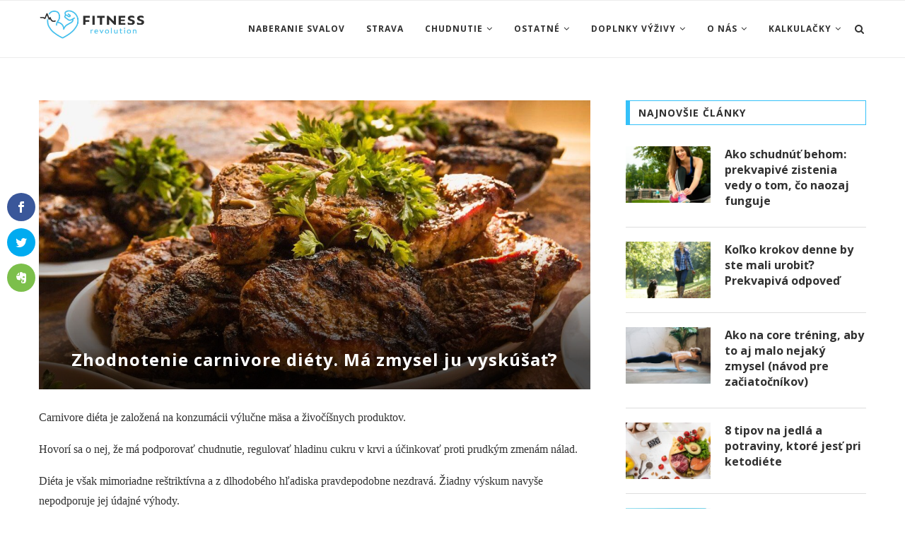

--- FILE ---
content_type: text/html; charset=UTF-8
request_url: https://fitnessrevolution.sk/carnivore-dieta/
body_size: 29037
content:
<!DOCTYPE html>
<html lang="sk-SK">
<head>
	<meta charset="UTF-8">
	<meta http-equiv="X-UA-Compatible" content="IE=edge">
	<meta name="viewport" content="width=device-width, initial-scale=1">
	<link rel="profile" href="http://gmpg.org/xfn/11" />
			<link rel="shortcut icon" href="https://fitnessrevolution.sk/wp-content/uploads/2020/11/fitnessrevolution-favicon.png" type="image/x-icon" />
		<link rel="apple-touch-icon" sizes="180x180" href="https://fitnessrevolution.sk/wp-content/uploads/2020/11/fitnessrevolution-favicon.png">
		<link rel="alternate" type="application/rss+xml" title="fitnessrevolution.sk RSS Feed" href="https://fitnessrevolution.sk/feed/" />
	<link rel="alternate" type="application/atom+xml" title="fitnessrevolution.sk Atom Feed" href="https://fitnessrevolution.sk/feed/atom/" />
	<link rel="pingback" href="https://fitnessrevolution.sk/xmlrpc.php" />
	<!--[if lt IE 9]>
	<script src="https://fitnessrevolution.sk/wp-content/themes/soledad/js/html5.js"></script>
	<![endif]-->
	<script>var et_site_url='https://fitnessrevolution.sk';var et_post_id='3368';function et_core_page_resource_fallback(a,b){"undefined"===typeof b&&(b=a.sheet.cssRules&&0===a.sheet.cssRules.length);b&&(a.onerror=null,a.onload=null,a.href?a.href=et_site_url+"/?et_core_page_resource="+a.id+et_post_id:a.src&&(a.src=et_site_url+"/?et_core_page_resource="+a.id+et_post_id))}
</script><link rel='preconnect' href='https://fonts.googleapis.com' />
<link rel='preconnect' href='https://fonts.gstatic.com' />
<meta http-equiv='x-dns-prefetch-control' content='on'>
<link rel='dns-prefetch' href='//fonts.googleapis.com' />
<link rel='dns-prefetch' href='//fonts.gstatic.com' />
<link rel='dns-prefetch' href='//s.gravatar.com' />
<link rel='dns-prefetch' href='//www.google-analytics.com' />
<link rel='preload' as='image' href='https://fitnessrevolution.sk/wp-content/uploads/2020/05/logo-fitness-revolution-modre.jpg' type='image/jpg'>
<link rel='preload' as='font' href='https://fitnessrevolution.sk/wp-content/themes/soledad/fonts/fontawesome-webfont.woff2?v=4.7.0' type='font/woff2' crossorigin='anonymous' />
<link rel='preload' as='font' href='https://fitnessrevolution.sk/wp-content/themes/soledad/fonts/weathericons.woff2' type='font/woff2' crossorigin='anonymous' />
<meta name='robots' content='index, follow, max-image-preview:large, max-snippet:-1, max-video-preview:-1' />

	<!-- This site is optimized with the Yoast SEO plugin v17.7.1 - https://yoast.com/wordpress/plugins/seo/ -->
	<title>Carnivore (mäsová) diéta: pravidlá, jedálniček. Funguje to?</title>
	<meta name="description" content="Carnivore alebo mäsová diéta sa stáva čoraz populárnejšou. Zistili sme, čo hovoria fakty a či je vôbec zdravá a neuškodí vám." />
	<link rel="canonical" href="https://fitnessrevolution.sk/carnivore-dieta/" />
	<meta property="og:locale" content="sk_SK" />
	<meta property="og:type" content="article" />
	<meta property="og:title" content="Carnivore (mäsová) diéta: pravidlá, jedálniček. Funguje to?" />
	<meta property="og:description" content="Carnivore alebo mäsová diéta sa stáva čoraz populárnejšou. Zistili sme, čo hovoria fakty a či je vôbec zdravá a neuškodí vám." />
	<meta property="og:url" content="https://fitnessrevolution.sk/carnivore-dieta/" />
	<meta property="og:site_name" content="fitnessrevolution.sk" />
	<meta property="article:published_time" content="2021-04-19T15:30:55+00:00" />
	<meta property="article:modified_time" content="2021-04-20T05:49:29+00:00" />
	<meta property="og:image" content="https://fitnessrevolution.sk/wp-content/uploads/2021/04/carnivore-dieta.jpg" />
	<meta property="og:image:width" content="1200" />
	<meta property="og:image:height" content="630" />
	<meta name="twitter:card" content="summary_large_image" />
	<meta name="twitter:label1" content="Autor:" />
	<meta name="twitter:data1" content="Miroslav Beňo" />
	<meta name="twitter:label2" content="Predpokladaný čas čítania" />
	<meta name="twitter:data2" content="16 minút" />
	<script type="application/ld+json" class="yoast-schema-graph">{"@context":"https://schema.org","@graph":[{"@type":"WebSite","@id":"https://fitnessrevolution.sk/#website","url":"https://fitnessrevolution.sk/","name":"fitnessrevolution.sk","description":"","potentialAction":[{"@type":"SearchAction","target":{"@type":"EntryPoint","urlTemplate":"https://fitnessrevolution.sk/?s={search_term_string}"},"query-input":"required name=search_term_string"}],"inLanguage":"sk-SK"},{"@type":"ImageObject","@id":"https://fitnessrevolution.sk/carnivore-dieta/#primaryimage","inLanguage":"sk-SK","url":"https://fitnessrevolution.sk/wp-content/uploads/2021/04/carnivore-dieta.jpg","contentUrl":"https://fitnessrevolution.sk/wp-content/uploads/2021/04/carnivore-dieta.jpg","width":1200,"height":630,"caption":"Carnivore di\u00e9ta"},{"@type":"WebPage","@id":"https://fitnessrevolution.sk/carnivore-dieta/#webpage","url":"https://fitnessrevolution.sk/carnivore-dieta/","name":"Carnivore (m\u00e4sov\u00e1) di\u00e9ta: pravidl\u00e1, jed\u00e1lni\u010dek. Funguje to?","isPartOf":{"@id":"https://fitnessrevolution.sk/#website"},"primaryImageOfPage":{"@id":"https://fitnessrevolution.sk/carnivore-dieta/#primaryimage"},"datePublished":"2021-04-19T15:30:55+00:00","dateModified":"2021-04-20T05:49:29+00:00","author":{"@id":"https://fitnessrevolution.sk/#/schema/person/9c1ce3854dac84898f4764012993a732"},"description":"Carnivore alebo m\u00e4sov\u00e1 di\u00e9ta sa st\u00e1va \u010doraz popul\u00e1rnej\u0161ou. Zistili sme, \u010do hovoria fakty a \u010di je v\u00f4bec zdrav\u00e1 a neu\u0161kod\u00ed v\u00e1m.","breadcrumb":{"@id":"https://fitnessrevolution.sk/carnivore-dieta/#breadcrumb"},"inLanguage":"sk-SK","potentialAction":[{"@type":"ReadAction","target":["https://fitnessrevolution.sk/carnivore-dieta/"]}]},{"@type":"BreadcrumbList","@id":"https://fitnessrevolution.sk/carnivore-dieta/#breadcrumb","itemListElement":[{"@type":"ListItem","position":1,"name":"Home","item":"https://fitnessrevolution.sk/"},{"@type":"ListItem","position":2,"name":"Zhodnotenie carnivore di\u00e9ty. M\u00e1 zmysel ju vysk\u00fa\u0161a\u0165?"}]},{"@type":"Person","@id":"https://fitnessrevolution.sk/#/schema/person/9c1ce3854dac84898f4764012993a732","name":"Miroslav Be\u0148o","image":{"@type":"ImageObject","@id":"https://fitnessrevolution.sk/#personlogo","inLanguage":"sk-SK","url":"https://secure.gravatar.com/avatar/a0a615047124263613fff3441ed8344f?s=96&d=mm&r=g","contentUrl":"https://secure.gravatar.com/avatar/a0a615047124263613fff3441ed8344f?s=96&d=mm&r=g","caption":"Miroslav Be\u0148o"},"url":"https://fitnessrevolution.sk/author/mirec/"}]}</script>
	<!-- / Yoast SEO plugin. -->


<link rel='dns-prefetch' href='//fonts.googleapis.com' />
<link rel='dns-prefetch' href='//s.w.org' />
<link rel="alternate" type="application/rss+xml" title="RSS kanál: fitnessrevolution.sk &raquo;" href="https://fitnessrevolution.sk/feed/" />
<link rel="alternate" type="application/rss+xml" title="RSS kanál komentárov webu fitnessrevolution.sk &raquo;" href="https://fitnessrevolution.sk/comments/feed/" />
<link rel="alternate" type="application/rss+xml" title="RSS kanál komentárov webu fitnessrevolution.sk &raquo; ku článku Zhodnotenie carnivore diéty. Má zmysel ju vyskúšať?" href="https://fitnessrevolution.sk/carnivore-dieta/feed/" />
		<script type="text/javascript">
			window._wpemojiSettings = {"baseUrl":"https:\/\/s.w.org\/images\/core\/emoji\/13.1.0\/72x72\/","ext":".png","svgUrl":"https:\/\/s.w.org\/images\/core\/emoji\/13.1.0\/svg\/","svgExt":".svg","source":{"concatemoji":"https:\/\/fitnessrevolution.sk\/wp-includes\/js\/wp-emoji-release.min.js?ver=5.8.12"}};
			!function(e,a,t){var n,r,o,i=a.createElement("canvas"),p=i.getContext&&i.getContext("2d");function s(e,t){var a=String.fromCharCode;p.clearRect(0,0,i.width,i.height),p.fillText(a.apply(this,e),0,0);e=i.toDataURL();return p.clearRect(0,0,i.width,i.height),p.fillText(a.apply(this,t),0,0),e===i.toDataURL()}function c(e){var t=a.createElement("script");t.src=e,t.defer=t.type="text/javascript",a.getElementsByTagName("head")[0].appendChild(t)}for(o=Array("flag","emoji"),t.supports={everything:!0,everythingExceptFlag:!0},r=0;r<o.length;r++)t.supports[o[r]]=function(e){if(!p||!p.fillText)return!1;switch(p.textBaseline="top",p.font="600 32px Arial",e){case"flag":return s([127987,65039,8205,9895,65039],[127987,65039,8203,9895,65039])?!1:!s([55356,56826,55356,56819],[55356,56826,8203,55356,56819])&&!s([55356,57332,56128,56423,56128,56418,56128,56421,56128,56430,56128,56423,56128,56447],[55356,57332,8203,56128,56423,8203,56128,56418,8203,56128,56421,8203,56128,56430,8203,56128,56423,8203,56128,56447]);case"emoji":return!s([10084,65039,8205,55357,56613],[10084,65039,8203,55357,56613])}return!1}(o[r]),t.supports.everything=t.supports.everything&&t.supports[o[r]],"flag"!==o[r]&&(t.supports.everythingExceptFlag=t.supports.everythingExceptFlag&&t.supports[o[r]]);t.supports.everythingExceptFlag=t.supports.everythingExceptFlag&&!t.supports.flag,t.DOMReady=!1,t.readyCallback=function(){t.DOMReady=!0},t.supports.everything||(n=function(){t.readyCallback()},a.addEventListener?(a.addEventListener("DOMContentLoaded",n,!1),e.addEventListener("load",n,!1)):(e.attachEvent("onload",n),a.attachEvent("onreadystatechange",function(){"complete"===a.readyState&&t.readyCallback()})),(n=t.source||{}).concatemoji?c(n.concatemoji):n.wpemoji&&n.twemoji&&(c(n.twemoji),c(n.wpemoji)))}(window,document,window._wpemojiSettings);
		</script>
		<!-- fitnessrevolution.sk is managing ads with Advanced Ads – https://wpadvancedads.com/ --><script>
			advanced_ads_ready=function(){var e,t=[],n="object"==typeof document&&document,d=n&&n.documentElement.doScroll,o="DOMContentLoaded",a=n&&(d?/^loaded|^c/:/^loaded|^i|^c/).test(n.readyState);return!a&&n&&(e=function(){for(n.removeEventListener(o,e),window.removeEventListener("load",e),a=1;e=t.shift();)e()},n.addEventListener(o,e),window.addEventListener("load",e)),function(e){a?setTimeout(e,0):t.push(e)}}();		</script>
		<style type="text/css">
img.wp-smiley,
img.emoji {
	display: inline !important;
	border: none !important;
	box-shadow: none !important;
	height: 1em !important;
	width: 1em !important;
	margin: 0 .07em !important;
	vertical-align: -0.1em !important;
	background: none !important;
	padding: 0 !important;
}
</style>
	<link rel='stylesheet' id='wp-block-library-css'  href='https://fitnessrevolution.sk/wp-includes/css/dist/block-library/style.min.css?ver=5.8.12' type='text/css' media='all' />
<style id='wp-block-library-theme-inline-css' type='text/css'>
#start-resizable-editor-section{display:none}.wp-block-audio figcaption{color:#555;font-size:13px;text-align:center}.is-dark-theme .wp-block-audio figcaption{color:hsla(0,0%,100%,.65)}.wp-block-code{font-family:Menlo,Consolas,monaco,monospace;color:#1e1e1e;padding:.8em 1em;border:1px solid #ddd;border-radius:4px}.wp-block-embed figcaption{color:#555;font-size:13px;text-align:center}.is-dark-theme .wp-block-embed figcaption{color:hsla(0,0%,100%,.65)}.blocks-gallery-caption{color:#555;font-size:13px;text-align:center}.is-dark-theme .blocks-gallery-caption{color:hsla(0,0%,100%,.65)}.wp-block-image figcaption{color:#555;font-size:13px;text-align:center}.is-dark-theme .wp-block-image figcaption{color:hsla(0,0%,100%,.65)}.wp-block-pullquote{border-top:4px solid;border-bottom:4px solid;margin-bottom:1.75em;color:currentColor}.wp-block-pullquote__citation,.wp-block-pullquote cite,.wp-block-pullquote footer{color:currentColor;text-transform:uppercase;font-size:.8125em;font-style:normal}.wp-block-quote{border-left:.25em solid;margin:0 0 1.75em;padding-left:1em}.wp-block-quote cite,.wp-block-quote footer{color:currentColor;font-size:.8125em;position:relative;font-style:normal}.wp-block-quote.has-text-align-right{border-left:none;border-right:.25em solid;padding-left:0;padding-right:1em}.wp-block-quote.has-text-align-center{border:none;padding-left:0}.wp-block-quote.is-large,.wp-block-quote.is-style-large{border:none}.wp-block-search .wp-block-search__label{font-weight:700}.wp-block-group.has-background{padding:1.25em 2.375em;margin-top:0;margin-bottom:0}.wp-block-separator{border:none;border-bottom:2px solid;margin-left:auto;margin-right:auto;opacity:.4}.wp-block-separator:not(.is-style-wide):not(.is-style-dots){width:100px}.wp-block-separator.has-background:not(.is-style-dots){border-bottom:none;height:1px}.wp-block-separator.has-background:not(.is-style-wide):not(.is-style-dots){height:2px}.wp-block-table thead{border-bottom:3px solid}.wp-block-table tfoot{border-top:3px solid}.wp-block-table td,.wp-block-table th{padding:.5em;border:1px solid;word-break:normal}.wp-block-table figcaption{color:#555;font-size:13px;text-align:center}.is-dark-theme .wp-block-table figcaption{color:hsla(0,0%,100%,.65)}.wp-block-video figcaption{color:#555;font-size:13px;text-align:center}.is-dark-theme .wp-block-video figcaption{color:hsla(0,0%,100%,.65)}.wp-block-template-part.has-background{padding:1.25em 2.375em;margin-top:0;margin-bottom:0}#end-resizable-editor-section{display:none}
</style>
<link rel='stylesheet' id='et_monarch-css-css'  href='https://fitnessrevolution.sk/wp-content/plugins/monarch/css/style.css?ver=1.4.14' type='text/css' media='all' />
<link rel='stylesheet' id='et-gf-open-sans-css'  href='https://fonts.googleapis.com/css?family=Open+Sans:400,700' type='text/css' media='all' />
<link rel="preload" as="style" onload="this.rel='stylesheet'" id="penci-fonts-css" href="//fonts.googleapis.com/css?family=Raleway%3A300%2C300italic%2C400%2C400italic%2C500%2C500italic%2C700%2C700italic%2C800%2C800italic%7CPlayfair+Display+SC%3A300%2C300italic%2C400%2C400italic%2C500%2C500italic%2C700%2C700italic%2C800%2C800italic%7CMontserrat%3A300%2C300italic%2C400%2C400italic%2C500%2C500italic%2C700%2C700italic%2C800%2C800italic%7COpen+Sans%3A300%2C300italic%2C400%2C400italic%2C500%2C500italic%2C700%2C700italic%2C800%2C800italic%7CGeorgia%3A300%2C300italic%2C400%2C400italic%2C500%2C500italic%2C700%2C700italic%2C800%2C800italic%26subset%3Dlatin%2Ccyrillic%2Ccyrillic-ext%2Cgreek%2Cgreek-ext%2Clatin-ext&#038;display=swap&#038;ver=1.0" type="text/css" media="all">
<noscript><link id="penci-fonts-css" rel="stylesheet" href="//fonts.googleapis.com/css?family=Raleway%3A300%2C300italic%2C400%2C400italic%2C500%2C500italic%2C700%2C700italic%2C800%2C800italic%7CPlayfair+Display+SC%3A300%2C300italic%2C400%2C400italic%2C500%2C500italic%2C700%2C700italic%2C800%2C800italic%7CMontserrat%3A300%2C300italic%2C400%2C400italic%2C500%2C500italic%2C700%2C700italic%2C800%2C800italic%7COpen+Sans%3A300%2C300italic%2C400%2C400italic%2C500%2C500italic%2C700%2C700italic%2C800%2C800italic%7CGeorgia%3A300%2C300italic%2C400%2C400italic%2C500%2C500italic%2C700%2C700italic%2C800%2C800italic%26subset%3Dlatin%2Ccyrillic%2Ccyrillic-ext%2Cgreek%2Cgreek-ext%2Clatin-ext&#038;display=swap&#038;ver=1.0"></noscript>
<link rel='stylesheet' id='penci-main-style-css'  href='https://fitnessrevolution.sk/wp-content/themes/soledad/main.css?ver=7.7.1' type='text/css' media='all' />
<link rel='stylesheet' id='penci-font-awesomeold-css'  href='https://fitnessrevolution.sk/wp-content/themes/soledad/css/font-awesome.4.7.0.swap.min.css?ver=4.7.0' type='text/css' media='all' />
<link rel='stylesheet' id='penci-font-iweather-css'  href='https://fitnessrevolution.sk/wp-content/themes/soledad/css/weather-icon.swap.css?ver=2.0' type='text/css' media='all' />
<link rel='stylesheet' id='penci_style-css'  href='https://fitnessrevolution.sk/wp-content/themes/soledad/style.css?ver=7.7.1' type='text/css' media='all' />
<script type='text/javascript' src='https://fitnessrevolution.sk/wp-includes/js/jquery/jquery.min.js?ver=3.6.0' id='jquery-core-js'></script>
<script type='text/javascript' src='https://fitnessrevolution.sk/wp-includes/js/jquery/jquery-migrate.min.js?ver=3.3.2' id='jquery-migrate-js'></script>
<script type='text/javascript' id='wp-table-builder-js-extra'>
/* <![CDATA[ */
var WptbFrontendData = {"stylePass":{"stylesheets":{"wp-table-builder-css":"https:\/\/fitnessrevolution.sk\/wp-content\/plugins\/wp-table-builder\/inc\/frontend\/css\/wp-table-builder-frontend.css?version=1.3.3"}}};
/* ]]> */
</script>
<script type='text/javascript' src='https://fitnessrevolution.sk/wp-content/plugins/wp-table-builder/inc/frontend/js/wp-table-builder-frontend.js?ver=1.3.3' id='wp-table-builder-js'></script>
<link rel="https://api.w.org/" href="https://fitnessrevolution.sk/wp-json/" /><link rel="alternate" type="application/json" href="https://fitnessrevolution.sk/wp-json/wp/v2/posts/3368" /><link rel="EditURI" type="application/rsd+xml" title="RSD" href="https://fitnessrevolution.sk/xmlrpc.php?rsd" />
<link rel="wlwmanifest" type="application/wlwmanifest+xml" href="https://fitnessrevolution.sk/wp-includes/wlwmanifest.xml" /> 
<meta name="generator" content="WordPress 5.8.12" />
<link rel='shortlink' href='https://fitnessrevolution.sk/?p=3368' />
<link rel="alternate" type="application/json+oembed" href="https://fitnessrevolution.sk/wp-json/oembed/1.0/embed?url=https%3A%2F%2Ffitnessrevolution.sk%2Fcarnivore-dieta%2F" />
<link rel="alternate" type="text/xml+oembed" href="https://fitnessrevolution.sk/wp-json/oembed/1.0/embed?url=https%3A%2F%2Ffitnessrevolution.sk%2Fcarnivore-dieta%2F&#038;format=xml" />
<style type="text/css" id="et-social-custom-css">
				 
			</style><link rel="preload" href="https://fitnessrevolution.sk/wp-content/plugins/monarch/core/admin/fonts/modules.ttf" as="font" crossorigin="anonymous"><script data-ad-client="ca-pub-6548139544781021" async src="https://pagead2.googlesyndication.com/pagead/js/adsbygoogle.js"></script>
<!-- Google Tag Manager -->
<script>(function(w,d,s,l,i){w[l]=w[l]||[];w[l].push({'gtm.start':
new Date().getTime(),event:'gtm.js'});var f=d.getElementsByTagName(s)[0],
j=d.createElement(s),dl=l!='dataLayer'?'&l='+l:'';j.async=true;j.src=
'https://www.googletagmanager.com/gtm.js?id='+i+dl;f.parentNode.insertBefore(j,f);
})(window,document,'script','dataLayer','GTM-TR6JRRK');</script>
<!-- End Google Tag Manager --><style id="penci-custom-style" type="text/css">h1, h2, h3, h4, h5, h6, .penci-lgpop-title, .penci-login-register input[type="submit"], h2.penci-heading-video, #navigation .menu li a, .penci-photo-2-effect figcaption h2, .headline-title, a.penci-topbar-post-title, #sidebar-nav .menu li a, .penci-slider .pencislider-container .pencislider-content .pencislider-title, .penci-slider .pencislider-container .pencislider-content .pencislider-button, #main .bbp-login-form .bbp-submit-wrapper button[type="submit"], .author-quote span, .penci-more-link a.more-link, .penci-post-share-box .dt-share, .post-share a .dt-share, .author-content h5, .post-pagination h5, .post-box-title, .penci-countdown .countdown-amount, .penci-countdown .countdown-period, .penci-pagination a, .penci-pagination .disable-url, ul.footer-socials li a span, .penci-button,.widget input[type="submit"],.penci-user-logged-in .penci-user-action-links a, .widget button[type="submit"], .penci-sidebar-content .widget-title, #respond h3.comment-reply-title span, .widget-social.show-text a span, .footer-widget-wrapper .widget .widget-title,.penci-user-logged-in .penci-user-action-links a, .container.penci-breadcrumb span, .container.penci-breadcrumb span a, .penci-container-inside.penci-breadcrumb span, .penci-container-inside.penci-breadcrumb span a, .container.penci-breadcrumb span, .container.penci-breadcrumb span a, .error-404 .go-back-home a, .post-entry .penci-portfolio-filter ul li a, .penci-portfolio-filter ul li a, .portfolio-overlay-content .portfolio-short .portfolio-title a, .home-featured-cat-content .magcat-detail h3 a, .post-entry blockquote cite, .post-entry blockquote .author, .tags-share-box.hide-tags.page-share .share-title, .widget ul.side-newsfeed li .side-item .side-item-text h4 a, .thecomment .comment-text span.author, .thecomment .comment-text span.author a, .post-comments span.reply a, #respond h3, #respond label, .wpcf7 label, #respond #submit, div.wpforms-container .wpforms-form.wpforms-form .wpforms-field-label,div.wpforms-container .wpforms-form.wpforms-form input[type=submit], div.wpforms-container .wpforms-form.wpforms-form button[type=submit], div.wpforms-container .wpforms-form.wpforms-form .wpforms-page-button, .wpcf7 input[type="submit"], .widget_wysija input[type="submit"], .archive-box span, .archive-box h1, .gallery .gallery-caption, .contact-form input[type=submit], ul.penci-topbar-menu > li a, div.penci-topbar-menu > ul > li a, .featured-style-29 .penci-featured-slider-button a, .pencislider-container .pencislider-content .pencislider-title, .pencislider-container .pencislider-content .pencislider-button, ul.homepage-featured-boxes .penci-fea-in.boxes-style-3 h4 span span, .pencislider-container .pencislider-content .pencislider-button, .woocommerce div.product .woocommerce-tabs .panel #respond .comment-reply-title, .penci-recipe-index-wrap .penci-index-more-link a, .penci-menu-hbg .menu li a, #sidebar-nav .menu li a, .penci-readmore-btn.penci-btn-make-button a, .bos_searchbox_widget_class #flexi_searchbox h1, .bos_searchbox_widget_class #flexi_searchbox h2, .bos_searchbox_widget_class #flexi_searchbox h3, .bos_searchbox_widget_class #flexi_searchbox h4, .bos_searchbox_widget_class #flexi_searchbox #b_searchboxInc .b_submitButton_wrapper .b_submitButton:hover, .bos_searchbox_widget_class #flexi_searchbox #b_searchboxInc .b_submitButton_wrapper .b_submitButton, .penci-featured-cat-seemore.penci-btn-make-button a, .penci-menu-hbg-inner .penci-hbg_sitetitle { font-family: 'Open Sans', sans-serif; } .featured-style-29 .penci-featured-slider-button a, #bbpress-forums #bbp-search-form .button{ font-weight: bold; } #main #bbpress-forums .bbp-login-form fieldset.bbp-form select, #main #bbpress-forums .bbp-login-form .bbp-form input[type="password"], #main #bbpress-forums .bbp-login-form .bbp-form input[type="text"], .penci-login-register input[type="email"], .penci-login-register input[type="text"], .penci-login-register input[type="password"], .penci-login-register input[type="number"], body, textarea, #respond textarea, .widget input[type="text"], .widget input[type="email"], .widget input[type="date"], .widget input[type="number"], .wpcf7 textarea, .mc4wp-form input, #respond input, div.wpforms-container .wpforms-form.wpforms-form input[type=date], div.wpforms-container .wpforms-form.wpforms-form input[type=datetime], div.wpforms-container .wpforms-form.wpforms-form input[type=datetime-local], div.wpforms-container .wpforms-form.wpforms-form input[type=email], div.wpforms-container .wpforms-form.wpforms-form input[type=month], div.wpforms-container .wpforms-form.wpforms-form input[type=number], div.wpforms-container .wpforms-form.wpforms-form input[type=password], div.wpforms-container .wpforms-form.wpforms-form input[type=range], div.wpforms-container .wpforms-form.wpforms-form input[type=search], div.wpforms-container .wpforms-form.wpforms-form input[type=tel], div.wpforms-container .wpforms-form.wpforms-form input[type=text], div.wpforms-container .wpforms-form.wpforms-form input[type=time], div.wpforms-container .wpforms-form.wpforms-form input[type=url], div.wpforms-container .wpforms-form.wpforms-form input[type=week], div.wpforms-container .wpforms-form.wpforms-form select, div.wpforms-container .wpforms-form.wpforms-form textarea, .wpcf7 input, form.pc-searchform input.search-input, ul.homepage-featured-boxes .penci-fea-in h4, .widget.widget_categories ul li span.category-item-count, .about-widget .about-me-heading, .widget ul.side-newsfeed li .side-item .side-item-text .side-item-meta { font-family: Georgia, serif; } p { line-height: 1.8; } .header-slogan .header-slogan-text{ font-family: 'Open Sans', sans-serif; } .penci-hide-tagupdated{ display: none !important; } .header-slogan .header-slogan-text { font-style:normal; } body, .widget ul li a{ font-size: 16px; } .widget ul li, .post-entry, p, .post-entry p { font-size: 16px; line-height: 1.8; } h1, h2, h3, h4, h5, h6, .penci-lgpop-title, #sidebar-nav .menu li a, #navigation .menu li a, a.penci-topbar-post-title, .penci-slider .pencislider-container .pencislider-content .pencislider-title, .penci-slider .pencislider-container .pencislider-content .pencislider-button, .headline-title, .author-quote span, .penci-more-link a.more-link, .author-content h5, .post-pagination h5, .post-box-title, .penci-countdown .countdown-amount, .penci-countdown .countdown-period, .penci-pagination a, .penci-pagination .disable-url, ul.footer-socials li a span, .penci-sidebar-content .widget-title, #respond h3.comment-reply-title span, .widget-social.show-text a span, .footer-widget-wrapper .widget .widget-title, .error-404 .go-back-home a, .home-featured-cat-content .magcat-detail h3 a, .post-entry blockquote cite, .pencislider-container .pencislider-content .pencislider-title, .pencislider-container .pencislider-content .pencislider-button, .post-entry blockquote .author, .tags-share-box.hide-tags.page-share .share-title, .widget ul.side-newsfeed li .side-item .side-item-text h4 a, .thecomment .comment-text span.author, .thecomment .comment-text span.author a, #respond h3, #respond label, .wpcf7 label, div.wpforms-container .wpforms-form.wpforms-form .wpforms-field-label,div.wpforms-container .wpforms-form.wpforms-form input[type=submit], div.wpforms-container .wpforms-form.wpforms-form button[type=submit], div.wpforms-container .wpforms-form.wpforms-form .wpforms-page-button, #respond #submit, .wpcf7 input[type="submit"], .widget_wysija input[type="submit"], .archive-box span, .penci-login-register input[type="submit"], .archive-box h1, .gallery .gallery-caption, .widget input[type="submit"],.penci-button, #main .bbp-login-form .bbp-submit-wrapper button[type="submit"], .widget button[type="submit"], .contact-form input[type=submit], ul.penci-topbar-menu > li a, div.penci-topbar-menu > ul > li a, .penci-recipe-index-wrap .penci-index-more-link a, #bbpress-forums #bbp-search-form .button, .penci-menu-hbg .menu li a, #sidebar-nav .menu li a, .penci-readmore-btn.penci-btn-make-button a, .penci-featured-cat-seemore.penci-btn-make-button a, .penci-menu-hbg-inner .penci-hbg_sitetitle { font-weight: 600; } .featured-area .penci-image-holder, .featured-area .penci-slider4-overlay, .featured-area .penci-slide-overlay .overlay-link, .featured-style-29 .featured-slider-overlay, .penci-slider38-overlay{ border-radius: ; -webkit-border-radius: ; } .penci-featured-content-right:before{ border-top-right-radius: ; border-bottom-right-radius: ; } .penci-flat-overlay .penci-slide-overlay .penci-mag-featured-content:before{ border-bottom-left-radius: ; border-bottom-right-radius: ; } .container-single .post-image{ border-radius: ; -webkit-border-radius: ; } .penci-mega-thumbnail .penci-image-holder{ border-radius: ; -webkit-border-radius: ; } #logo a { max-width:150px; width: 100%; } @media only screen and (max-width: 960px) and (min-width: 768px){ #logo img{ max-width: 100%; } } .penci-menuhbg-toggle:hover .lines-button:after, .penci-menuhbg-toggle:hover .penci-lines:before, .penci-menuhbg-toggle:hover .penci-lines:after,.tags-share-box.tags-share-box-s2 .post-share-plike,.penci-video_playlist .penci-playlist-title,.pencisc-column-2.penci-video_playlist .penci-video-nav .playlist-panel-item, .pencisc-column-1.penci-video_playlist .penci-video-nav .playlist-panel-item,.penci-video_playlist .penci-custom-scroll::-webkit-scrollbar-thumb, .pencisc-button, .post-entry .pencisc-button, .penci-dropcap-box, .penci-dropcap-circle, .penci-login-register input[type="submit"]:hover, .penci-ld .penci-ldin:before{ background: #35c1f9; } a, .post-entry .penci-portfolio-filter ul li a:hover, .penci-portfolio-filter ul li a:hover, .penci-portfolio-filter ul li.active a, .post-entry .penci-portfolio-filter ul li.active a, .penci-countdown .countdown-amount, .archive-box h1, .post-entry a, .container.penci-breadcrumb span a:hover, .post-entry blockquote:before, .post-entry blockquote cite, .post-entry blockquote .author, .wpb_text_column blockquote:before, .wpb_text_column blockquote cite, .wpb_text_column blockquote .author, .penci-pagination a:hover, ul.penci-topbar-menu > li a:hover, div.penci-topbar-menu > ul > li a:hover, .penci-recipe-heading a.penci-recipe-print,.penci-review-metas .penci-review-btnbuy, .main-nav-social a:hover, .widget-social .remove-circle a:hover i, .penci-recipe-index .cat > a.penci-cat-name, #bbpress-forums li.bbp-body ul.forum li.bbp-forum-info a:hover, #bbpress-forums li.bbp-body ul.topic li.bbp-topic-title a:hover, #bbpress-forums li.bbp-body ul.forum li.bbp-forum-info .bbp-forum-content a, #bbpress-forums li.bbp-body ul.topic p.bbp-topic-meta a, #bbpress-forums .bbp-breadcrumb a:hover, #bbpress-forums .bbp-forum-freshness a:hover, #bbpress-forums .bbp-topic-freshness a:hover, #buddypress ul.item-list li div.item-title a, #buddypress ul.item-list li h4 a, #buddypress .activity-header a:first-child, #buddypress .comment-meta a:first-child, #buddypress .acomment-meta a:first-child, div.bbp-template-notice a:hover, .penci-menu-hbg .menu li a .indicator:hover, .penci-menu-hbg .menu li a:hover, #sidebar-nav .menu li a:hover, .penci-rlt-popup .rltpopup-meta .rltpopup-title:hover, .penci-video_playlist .penci-video-playlist-item .penci-video-title:hover, .penci_list_shortcode li:before, .penci-dropcap-box-outline, .penci-dropcap-circle-outline, .penci-dropcap-regular, .penci-dropcap-bold{ color: #35c1f9; } .penci-home-popular-post ul.slick-dots li button:hover, .penci-home-popular-post ul.slick-dots li.slick-active button, .post-entry blockquote .author span:after, .error-image:after, .error-404 .go-back-home a:after, .penci-header-signup-form, .woocommerce span.onsale, .woocommerce #respond input#submit:hover, .woocommerce a.button:hover, .woocommerce button.button:hover, .woocommerce input.button:hover, .woocommerce nav.woocommerce-pagination ul li span.current, .woocommerce div.product .entry-summary div[itemprop="description"]:before, .woocommerce div.product .entry-summary div[itemprop="description"] blockquote .author span:after, .woocommerce div.product .woocommerce-tabs #tab-description blockquote .author span:after, .woocommerce #respond input#submit.alt:hover, .woocommerce a.button.alt:hover, .woocommerce button.button.alt:hover, .woocommerce input.button.alt:hover, #top-search.shoping-cart-icon > a > span, #penci-demobar .buy-button, #penci-demobar .buy-button:hover, .penci-recipe-heading a.penci-recipe-print:hover,.penci-review-metas .penci-review-btnbuy:hover, .penci-review-process span, .penci-review-score-total, #navigation.menu-style-2 ul.menu ul:before, #navigation.menu-style-2 .menu ul ul:before, .penci-go-to-top-floating, .post-entry.blockquote-style-2 blockquote:before, #bbpress-forums #bbp-search-form .button, #bbpress-forums #bbp-search-form .button:hover, .wrapper-boxed .bbp-pagination-links span.current, #bbpress-forums #bbp_reply_submit:hover, #bbpress-forums #bbp_topic_submit:hover,#main .bbp-login-form .bbp-submit-wrapper button[type="submit"]:hover, #buddypress .dir-search input[type=submit], #buddypress .groups-members-search input[type=submit], #buddypress button:hover, #buddypress a.button:hover, #buddypress a.button:focus, #buddypress input[type=button]:hover, #buddypress input[type=reset]:hover, #buddypress ul.button-nav li a:hover, #buddypress ul.button-nav li.current a, #buddypress div.generic-button a:hover, #buddypress .comment-reply-link:hover, #buddypress input[type=submit]:hover, #buddypress div.pagination .pagination-links .current, #buddypress div.item-list-tabs ul li.selected a, #buddypress div.item-list-tabs ul li.current a, #buddypress div.item-list-tabs ul li a:hover, #buddypress table.notifications thead tr, #buddypress table.notifications-settings thead tr, #buddypress table.profile-settings thead tr, #buddypress table.profile-fields thead tr, #buddypress table.wp-profile-fields thead tr, #buddypress table.messages-notices thead tr, #buddypress table.forum thead tr, #buddypress input[type=submit] { background-color: #35c1f9; } .penci-pagination ul.page-numbers li span.current, #comments_pagination span { color: #fff; background: #35c1f9; border-color: #35c1f9; } .footer-instagram h4.footer-instagram-title > span:before, .woocommerce nav.woocommerce-pagination ul li span.current, .penci-pagination.penci-ajax-more a.penci-ajax-more-button:hover, .penci-recipe-heading a.penci-recipe-print:hover,.penci-review-metas .penci-review-btnbuy:hover, .home-featured-cat-content.style-14 .magcat-padding:before, .wrapper-boxed .bbp-pagination-links span.current, #buddypress .dir-search input[type=submit], #buddypress .groups-members-search input[type=submit], #buddypress button:hover, #buddypress a.button:hover, #buddypress a.button:focus, #buddypress input[type=button]:hover, #buddypress input[type=reset]:hover, #buddypress ul.button-nav li a:hover, #buddypress ul.button-nav li.current a, #buddypress div.generic-button a:hover, #buddypress .comment-reply-link:hover, #buddypress input[type=submit]:hover, #buddypress div.pagination .pagination-links .current, #buddypress input[type=submit], form.pc-searchform.penci-hbg-search-form input.search-input:hover, form.pc-searchform.penci-hbg-search-form input.search-input:focus, .penci-dropcap-box-outline, .penci-dropcap-circle-outline { border-color: #35c1f9; } .woocommerce .woocommerce-error, .woocommerce .woocommerce-info, .woocommerce .woocommerce-message { border-top-color: #35c1f9; } .penci-slider ol.penci-control-nav li a.penci-active, .penci-slider ol.penci-control-nav li a:hover, .penci-related-carousel .owl-dot.active span, .penci-owl-carousel-slider .owl-dot.active span{ border-color: #35c1f9; background-color: #35c1f9; } .woocommerce .woocommerce-message:before, .woocommerce form.checkout table.shop_table .order-total .amount, .woocommerce ul.products li.product .price ins, .woocommerce ul.products li.product .price, .woocommerce div.product p.price ins, .woocommerce div.product span.price ins, .woocommerce div.product p.price, .woocommerce div.product .entry-summary div[itemprop="description"] blockquote:before, .woocommerce div.product .woocommerce-tabs #tab-description blockquote:before, .woocommerce div.product .entry-summary div[itemprop="description"] blockquote cite, .woocommerce div.product .entry-summary div[itemprop="description"] blockquote .author, .woocommerce div.product .woocommerce-tabs #tab-description blockquote cite, .woocommerce div.product .woocommerce-tabs #tab-description blockquote .author, .woocommerce div.product .product_meta > span a:hover, .woocommerce div.product .woocommerce-tabs ul.tabs li.active, .woocommerce ul.cart_list li .amount, .woocommerce ul.product_list_widget li .amount, .woocommerce table.shop_table td.product-name a:hover, .woocommerce table.shop_table td.product-price span, .woocommerce table.shop_table td.product-subtotal span, .woocommerce-cart .cart-collaterals .cart_totals table td .amount, .woocommerce .woocommerce-info:before, .woocommerce div.product span.price, .penci-container-inside.penci-breadcrumb span a:hover { color: #35c1f9; } .standard-content .penci-more-link.penci-more-link-button a.more-link, .penci-readmore-btn.penci-btn-make-button a, .penci-featured-cat-seemore.penci-btn-make-button a{ background-color: #35c1f9; color: #fff; } .penci-vernav-toggle:before{ border-top-color: #35c1f9; color: #fff; } .headline-title { background-color: #35c1f9; } a.penci-topbar-post-title:hover { color: #35c1f9; } .penci-topbar-social a:hover { color: #35c1f9; } #navigation .menu li a:hover, #navigation .menu li.current-menu-item > a, #navigation .menu > li.current_page_item > a, #navigation .menu li:hover > a, #navigation .menu > li.current-menu-ancestor > a, #navigation .menu > li.current-menu-item > a { color: #35c1f9; } #navigation ul.menu > li > a:before, #navigation .menu > ul > li > a:before { background: #35c1f9; } #navigation .menu .sub-menu li a:hover, #navigation .menu .sub-menu li.current-menu-item > a, #navigation .sub-menu li:hover > a { color: #35c1f9; } #navigation.menu-style-2 ul.menu ul:before, #navigation.menu-style-2 .menu ul ul:before { background-color: #35c1f9; } .penci-homepage-title.penci-magazine-title h3 a, .penci-border-arrow.penci-homepage-title .inner-arrow { font-size: 22px; } .penci-header-signup-form { padding-top: px; padding-bottom: px; } .penci-header-signup-form { background-color: #35c1f9; } .header-social a:hover i, .main-nav-social a:hover, .penci-menuhbg-toggle:hover .lines-button:after, .penci-menuhbg-toggle:hover .penci-lines:before, .penci-menuhbg-toggle:hover .penci-lines:after { color: #35c1f9; } #sidebar-nav .menu li a:hover, .header-social.sidebar-nav-social a:hover i, #sidebar-nav .menu li a .indicator:hover, #sidebar-nav .menu .sub-menu li a .indicator:hover{ color: #35c1f9; } #sidebar-nav-logo:before{ background-color: #35c1f9; } .penci-slide-overlay .overlay-link { background: -moz-linear-gradient(top, transparent 60%, #000000 100%); background: -webkit-linear-gradient(top, transparent 60%, #000000 100%); background: -o-linear-gradient(top, transparent 60%, #000000 100%); background: -ms-linear-gradient(top, transparent 60%, #000000 100%); background: linear-gradient(to bottom, transparent 60%, #000000 100%); } .penci-slider4-overlay{ background: -moz-linear-gradient(left, transparent 26%, #000000 65%); background: -webkit-gradient(linear, left top, right top, color-stop(26%, #000000), color-stop(65%,transparent)); background: -webkit-linear-gradient(left, transparent 26%, #000000 65%); background: -o-linear-gradient(left, transparent 26%, #000000 65%); background: -ms-linear-gradient(left, transparent 26%, #000000 65%); background: linear-gradient(to right, transparent 26%, #000000 65%); filter: progid:DXImageTransform.Microsoft.gradient( startColorstr='#000000', endColorstr='#000000',GradientType=1 ); } @media only screen and (max-width: 960px){ .featured-style-4 .penci-featured-content .featured-slider-overlay, .featured-style-5 .penci-featured-content .featured-slider-overlay { background-color: #000000; } } .penci-slider38-overlay, .penci-flat-overlay .penci-slide-overlay .penci-mag-featured-content:before{ background-color: #000000; } .penci-slide-overlay .overlay-link, .penci-slider38-overlay, .penci-flat-overlay .penci-slide-overlay .penci-mag-featured-content:before { opacity: 0.7; } .penci-item-mag:hover .penci-slide-overlay .overlay-link, .featured-style-38 .item:hover .penci-slider38-overlay, .penci-flat-overlay .penci-item-mag:hover .penci-slide-overlay .penci-mag-featured-content:before { opacity: ; } .penci-featured-content .featured-slider-overlay { opacity: 0.7; } @-webkit-keyframes pencifadeInUpDiv{Header Background Color 0%{ opacity:0; -webkit-transform:translate3d(0,450px,0);transform:translate3d(0,450px,0);} 100%{opacity:0.7;-webkit-transform:none;transform:none} } @keyframes pencifadeInUpDiv{ 0%{opacity:0;-webkit-transform:translate3d(0,450px,0);transform:translate3d(0,450px,0);} 100%{opacity:0.7;-webkit-transform:none;transform:none} } @media only screen and (max-width: 960px){ .penci-featured-content-right .feat-text-right:before{ opacity: 0.7; } } .penci-featured-content .featured-slider-overlay, .penci-featured-content-right:before, .penci-featured-content-right .feat-text-right:before { background: #000000; } .penci-mag-featured-content h3 a, .penci-featured-content .feat-text h3 a, .featured-style-35 .feat-text-right h3 a { color: #ffffff; } .penci-mag-featured-content h3 a:hover, .penci-featured-content .feat-text h3 a:hover, .featured-style-35 .feat-text-right h3 a:hover { color: #303030; } .featured-style-29 .featured-slider-overlay { opacity: ; } .featured-style-29 .featured-slider-overlay { background-color: #0a0a0a; } .penci-standard-cat .cat > a.penci-cat-name { color: #35c1f9; } .penci-standard-cat .cat:before, .penci-standard-cat .cat:after { background-color: #35c1f9; } .header-standard > h2 a { color: #313131; } .header-standard > h2 a { color: #313131; } .standard-content .penci-post-box-meta .penci-post-share-box a:hover, .standard-content .penci-post-box-meta .penci-post-share-box a.liked { color: #35c1f9; } .header-standard .post-entry a:hover, .header-standard .author-post span a:hover, .standard-content a, .standard-content .post-entry a, .standard-post-entry a.more-link:hover, .penci-post-box-meta .penci-box-meta a:hover, .standard-content .post-entry blockquote:before, .post-entry blockquote cite, .post-entry blockquote .author, .standard-content-special .author-quote span, .standard-content-special .format-post-box .post-format-icon i, .standard-content-special .format-post-box .dt-special a:hover, .standard-content .penci-more-link a.more-link, .standard-content .penci-post-box-meta .penci-box-meta a:hover { color: #35c1f9; } .standard-content .penci-more-link.penci-more-link-button a.more-link{ background-color: #35c1f9; color: #fff; } .standard-content-special .author-quote span:before, .standard-content-special .author-quote span:after, .standard-content .post-entry ul li:before, .post-entry blockquote .author span:after, .header-standard:after { background-color: #35c1f9; } .penci-more-link a.more-link:before, .penci-more-link a.more-link:after { border-color: #35c1f9; } .penci-grid .cat a.penci-cat-name, .penci-masonry .cat a.penci-cat-name { color: #35c1f9; } .penci-grid .cat a.penci-cat-name:after, .penci-masonry .cat a.penci-cat-name:after { border-color: #35c1f9; } .penci-post-share-box a.liked, .penci-post-share-box a:hover { color: #35c1f9; } .overlay-post-box-meta .overlay-share a:hover, .overlay-author a:hover, .penci-grid .standard-content-special .format-post-box .dt-special a:hover, .grid-post-box-meta span a:hover, .grid-post-box-meta span a.comment-link:hover, .penci-grid .standard-content-special .author-quote span, .penci-grid .standard-content-special .format-post-box .post-format-icon i, .grid-mixed .penci-post-box-meta .penci-box-meta a:hover { color: #35c1f9; } .penci-grid .standard-content-special .author-quote span:before, .penci-grid .standard-content-special .author-quote span:after, .grid-header-box:after, .list-post .header-list-style:after { background-color: #35c1f9; } .penci-grid .post-box-meta span:after, .penci-masonry .post-box-meta span:after { border-color: #35c1f9; } .penci-readmore-btn.penci-btn-make-button a{ background-color: #35c1f9; color: #fff; } .penci-grid li.typography-style .overlay-typography { opacity: 0.3; } .penci-grid li.typography-style:hover .overlay-typography { opacity: ; } .penci-grid li.typography-style .item .main-typography h2 a:hover { color: #35c1f9; } .penci-grid li.typography-style .grid-post-box-meta span a:hover { color: #35c1f9; } .overlay-header-box .cat > a.penci-cat-name:hover { color: #35c1f9; } .penci-sidebar-content .penci-border-arrow .inner-arrow, .penci-sidebar-content.style-4 .penci-border-arrow .inner-arrow:before, .penci-sidebar-content.style-4 .penci-border-arrow .inner-arrow:after, .penci-sidebar-content.style-5 .penci-border-arrow, .penci-sidebar-content.style-7 .penci-border-arrow, .penci-sidebar-content.style-9 .penci-border-arrow { border-color: #35c1f9; } .penci-sidebar-content .penci-border-arrow:before { border-top-color: #35c1f9; } .penci-sidebar-content.style-7 .penci-border-arrow .inner-arrow:before, .penci-sidebar-content.style-9 .penci-border-arrow .inner-arrow:before { background-color: #35c1f9; } .penci-video_playlist .penci-video-playlist-item .penci-video-title:hover,.widget ul.side-newsfeed li .side-item .side-item-text h4 a:hover, .widget a:hover, .penci-sidebar-content .widget-social a:hover span, .widget-social a:hover span, .penci-tweets-widget-content .icon-tweets, .penci-tweets-widget-content .tweet-intents a, .penci-tweets-widget-content .tweet-intents span:after, .widget-social.remove-circle a:hover i , #wp-calendar tbody td a:hover, .penci-video_playlist .penci-video-playlist-item .penci-video-title:hover{ color: #35c1f9; } .widget .tagcloud a:hover, .widget-social a:hover i, .widget input[type="submit"]:hover,.penci-user-logged-in .penci-user-action-links a:hover,.penci-button:hover, .widget button[type="submit"]:hover { color: #fff; background-color: #35c1f9; border-color: #35c1f9; } .about-widget .about-me-heading:before { border-color: #35c1f9; } .penci-tweets-widget-content .tweet-intents-inner:before, .penci-tweets-widget-content .tweet-intents-inner:after, .pencisc-column-1.penci-video_playlist .penci-video-nav .playlist-panel-item, .penci-video_playlist .penci-custom-scroll::-webkit-scrollbar-thumb, .penci-video_playlist .penci-playlist-title { background-color: #35c1f9; } .penci-owl-carousel.penci-tweets-slider .owl-dots .owl-dot.active span, .penci-owl-carousel.penci-tweets-slider .owl-dots .owl-dot:hover span { border-color: #35c1f9; background-color: #35c1f9; } #footer-copyright * { font-style: normal; } .footer-widget-wrapper, .footer-widget-wrapper .widget.widget_categories ul li, .footer-widget-wrapper .widget.widget_archive ul li, .footer-widget-wrapper .widget input[type="text"], .footer-widget-wrapper .widget input[type="email"], .footer-widget-wrapper .widget input[type="date"], .footer-widget-wrapper .widget input[type="number"], .footer-widget-wrapper .widget input[type="search"] { color: #313131; } .footer-widget-wrapper a, .footer-widget-wrapper .widget ul.side-newsfeed li .side-item .side-item-text h4 a, .footer-widget-wrapper .widget a, .footer-widget-wrapper .widget-social a i, .footer-widget-wrapper .widget-social a span { color: #313131; } .footer-widget-wrapper .widget-social a:hover i{ color: #fff; } ul.footer-socials li a span { color: #ffffff; } #footer-section { background-color: #35c1f9; } #footer-section .footer-menu li a { color: #ffffff; } #footer-section, #footer-copyright * { color: #ffffff; } #footer-section .go-to-top i, #footer-section .go-to-top-parent span { color: #ffffff; } .container-single .penci-standard-cat .cat > a.penci-cat-name { color: #35c1f9; } .container-single .penci-standard-cat .cat:before, .container-single .penci-standard-cat .cat:after { background-color: #35c1f9; } .container-single .single-post-title { text-transform: none; letter-spacing: 1px; } .container-single .header-standard .post-title { color: #313131; } .tags-share-box.tags-share-box-2_3 .post-share .count-number-like, .tags-share-box.tags-share-box-2_3 .post-share a, .container-single .post-share a, .page-share .post-share a { color: #313131; } .container-single .post-share a:hover, .container-single .post-share a.liked, .page-share .post-share a:hover { color: #35c1f9; } .tags-share-box.tags-share-box-2_3 .post-share .count-number-like, .post-share .count-number-like { color: #35c1f9; } .comment-content a, .container-single .post-entry a, .container-single .format-post-box .dt-special a:hover, .container-single .author-quote span, .container-single .author-post span a:hover, .post-entry blockquote:before, .post-entry blockquote cite, .post-entry blockquote .author, .wpb_text_column blockquote:before, .wpb_text_column blockquote cite, .wpb_text_column blockquote .author, .post-pagination a:hover, .author-content h5 a:hover, .author-content .author-social:hover, .item-related h3 a:hover, .container-single .format-post-box .post-format-icon i, .container.penci-breadcrumb.single-breadcrumb span a:hover, .penci_list_shortcode li:before, .penci-dropcap-box-outline, .penci-dropcap-circle-outline, .penci-dropcap-regular, .penci-dropcap-bold, .header-standard .post-box-meta-single .author-post span a:hover{ color: #35c1f9; } .container-single .standard-content-special .format-post-box, ul.slick-dots li button:hover, ul.slick-dots li.slick-active button, .penci-dropcap-box-outline, .penci-dropcap-circle-outline { border-color: #35c1f9; } ul.slick-dots li button:hover, ul.slick-dots li.slick-active button, #respond h3.comment-reply-title span:before, #respond h3.comment-reply-title span:after, .post-box-title:before, .post-box-title:after, .container-single .author-quote span:before, .container-single .author-quote span:after, .post-entry blockquote .author span:after, .post-entry blockquote .author span:before, .post-entry ul li:before, #respond #submit:hover, div.wpforms-container .wpforms-form.wpforms-form input[type=submit]:hover, div.wpforms-container .wpforms-form.wpforms-form button[type=submit]:hover, div.wpforms-container .wpforms-form.wpforms-form .wpforms-page-button:hover, .wpcf7 input[type="submit"]:hover, .widget_wysija input[type="submit"]:hover, .post-entry.blockquote-style-2 blockquote:before,.tags-share-box.tags-share-box-s2 .post-share-plike, .penci-dropcap-box, .penci-dropcap-circle { background-color: #35c1f9; } .container-single .post-entry .post-tags a:hover { color: #fff; border-color: #35c1f9; background-color: #35c1f9; } .post-entry a, .container-single .post-entry a{ color: #35c1f9; } .penci-rlt-popup .rltpopup-meta .rltpopup-title:hover{ color: #35c1f9; } ul.homepage-featured-boxes .penci-fea-in h4 span span { color: #35c1f9; } ul.homepage-featured-boxes .penci-fea-in:hover h4 span { color: #35c1f9; } .home-pupular-posts-title { color: #313131; } .penci-home-popular-post .item-related h3 a { color: #35c1f9; } .penci-home-popular-post .item-related h3 a:hover { color: #35c1f9; } .penci-border-arrow.penci-homepage-title .inner-arrow, .penci-homepage-title.style-4 .inner-arrow:before, .penci-homepage-title.style-4 .inner-arrow:after, .penci-homepage-title.style-7, .penci-homepage-title.style-9 { border-color: #35c1f9; } .penci-border-arrow.penci-homepage-title:before { border-top-color: #35c1f9; } .penci-homepage-title.style-5, .penci-homepage-title.style-7{ border-color: #35c1f9; } .penci-homepage-title.style-10, .penci-homepage-title.style-12, .penci-border-arrow.penci-homepage-title.style-5 .inner-arrow{ border-bottom-color: #35c1f9; } .penci-homepage-title.style-5{ border-color: #35c1f9; } .penci-homepage-title.style-7 .inner-arrow:before, .penci-homepage-title.style-9 .inner-arrow:before{ background-color: #35c1f9; } .penci-homepage-title .inner-arrow, .penci-homepage-title.penci-magazine-title .inner-arrow a { color: #35c1f9; } .home-featured-cat-content .magcat-detail h3 a { color: #303030; } .home-featured-cat-content .magcat-detail h3 a:hover { color: #35c1f9; } .home-featured-cat-content .grid-post-box-meta span a:hover { color: #35c1f9; } .home-featured-cat-content .first-post .magcat-detail .mag-header:after { background: #35c1f9; } .penci-slider ol.penci-control-nav li a.penci-active, .penci-slider ol.penci-control-nav li a:hover { border-color: #35c1f9; background: #35c1f9; } .home-featured-cat-content .mag-photo .mag-overlay-photo { opacity: ; } .home-featured-cat-content .mag-photo:hover .mag-overlay-photo { opacity: ; } .inner-item-portfolio:hover .penci-portfolio-thumbnail a:after { opacity: ; } .penci-flat-overlay .penci-slide-overlay .penci-mag-featured-content:before { background: #35C1F9; opacity: 0.65; } .dwqa-question-filter, .dwqa-votes-count, .dwqa-question-vote, .dwqa-answer-vote, .dwqa-views-count { display: none !important; } .penci-block-vc .penci-border-arrow .inner-arrow, .penci-block-vc.style-4 .penci-border-arrow .inner-arrow:before, .penci-block-vc.style-4 .penci-border-arrow .inner-arrow:after, .penci-block-vc.style-5 .penci-border-arrow, .penci-block-vc.style-7 .penci-border-arrow, .penci-block-vc.style-9 .penci-border-arrow { border-color: #35c1f9; } .penci-block-vc .penci-border-arrow:before { border-top-color: #35c1f9; } .penci-block-vc .style-7.penci-border-arrow .inner-arrow:before, .penci-block-vc.style-9 .penci-border-arrow .inner-arrow:before { background-color: #35c1f9; }</style><script>
var penciBlocksArray=[];
var portfolioDataJs = portfolioDataJs || [];var PENCILOCALCACHE = {};
		(function () {
				"use strict";
		
				PENCILOCALCACHE = {
					data: {},
					remove: function ( ajaxFilterItem ) {
						delete PENCILOCALCACHE.data[ajaxFilterItem];
					},
					exist: function ( ajaxFilterItem ) {
						return PENCILOCALCACHE.data.hasOwnProperty( ajaxFilterItem ) && PENCILOCALCACHE.data[ajaxFilterItem] !== null;
					},
					get: function ( ajaxFilterItem ) {
						return PENCILOCALCACHE.data[ajaxFilterItem];
					},
					set: function ( ajaxFilterItem, cachedData ) {
						PENCILOCALCACHE.remove( ajaxFilterItem );
						PENCILOCALCACHE.data[ajaxFilterItem] = cachedData;
					}
				};
			}
		)();function penciBlock() {
		    this.atts_json = '';
		    this.content = '';
		}</script>
<script type="application/ld+json">{
    "@context": "https:\/\/schema.org\/",
    "@type": "organization",
    "@id": "#organization",
    "logo": {
        "@type": "ImageObject",
        "url": "https:\/\/fitnessrevolution.sk\/wp-content\/uploads\/2019\/05\/Favicon_fitness_revolution.png"
    },
    "url": "https:\/\/fitnessrevolution.sk\/",
    "name": "fitnessrevolution.sk",
    "description": ""
}</script><script type="application/ld+json">{
    "@context": "https:\/\/schema.org\/",
    "@type": "WebSite",
    "name": "fitnessrevolution.sk",
    "alternateName": "",
    "url": "https:\/\/fitnessrevolution.sk\/"
}</script><script type="application/ld+json">{
    "@context": "https:\/\/schema.org\/",
    "@type": "BlogPosting",
    "headline": "Zhodnotenie carnivore di\u00e9ty. M\u00e1 zmysel ju vysk\u00fa\u0161a\u0165?",
    "description": "Carnivore di\u00e9ta je zalo\u017een\u00e1 na konzum\u00e1cii v\u00fdlu\u010dne m\u00e4sa a \u017eivo\u010d\u00ed\u0161nych produktov. Hovor\u00ed sa o nej, \u017ee m\u00e1 podporova\u0165 chudnutie, regulova\u0165 hladinu cukru v krvi a \u00fa\u010dinkova\u0165 proti prudk\u00fdm zmen\u00e1m n\u00e1lad.&hellip;",
    "datePublished": "2021-04-19",
    "datemodified": "2021-04-20",
    "mainEntityOfPage": "https:\/\/fitnessrevolution.sk\/carnivore-dieta\/",
    "image": {
        "@type": "ImageObject",
        "url": "https:\/\/fitnessrevolution.sk\/wp-content\/uploads\/2021\/04\/carnivore-dieta.jpg",
        "width": 1200,
        "height": 630
    },
    "publisher": {
        "@type": "Organization",
        "name": "fitnessrevolution.sk",
        "logo": {
            "@type": "ImageObject",
            "url": "https:\/\/fitnessrevolution.sk\/wp-content\/uploads\/2019\/05\/Favicon_fitness_revolution.png"
        }
    },
    "author": {
        "@type": "Person",
        "@id": "#person-MiroslavBeo",
        "name": "Miroslav Be\u0148o"
    }
}</script><script type="application/ld+json">{
    "@context": "https:\/\/schema.org\/",
    "@type": "BreadcrumbList",
    "itemListElement": [
        {
            "@type": "ListItem",
            "position": 1,
            "item": {
                "@id": "https:\/\/fitnessrevolution.sk",
                "name": "Domov"
            }
        },
        {
            "@type": "ListItem",
            "position": 2,
            "item": {
                "@id": "https:\/\/fitnessrevolution.sk\/category\/strava\/",
                "name": "Strava"
            }
        },
        {
            "@type": "ListItem",
            "position": 3,
            "item": {
                "@id": "https:\/\/fitnessrevolution.sk\/carnivore-dieta\/",
                "name": "Zhodnotenie carnivore di\u00e9ty. M\u00e1 zmysel ju vysk\u00fa\u0161a\u0165?"
            }
        }
    ]
}</script><meta name="generator" content="Powered by WPBakery Page Builder - drag and drop page builder for WordPress."/>
<link rel="icon" href="https://fitnessrevolution.sk/wp-content/uploads/2020/11/fitnessrevolution-favicon.png" sizes="32x32" />
<link rel="icon" href="https://fitnessrevolution.sk/wp-content/uploads/2020/11/fitnessrevolution-favicon.png" sizes="192x192" />
<link rel="apple-touch-icon" href="https://fitnessrevolution.sk/wp-content/uploads/2020/11/fitnessrevolution-favicon.png" />
<meta name="msapplication-TileImage" content="https://fitnessrevolution.sk/wp-content/uploads/2020/11/fitnessrevolution-favicon.png" />
<noscript><style> .wpb_animate_when_almost_visible { opacity: 1; }</style></noscript></head>

<body class="post-template-default single single-post postid-3368 single-format-standard et_monarch penci-body-single-style-8 penci-show-pthumb wpb-js-composer js-comp-ver-6.5.0 vc_responsive aa-prefix-fitne-">
<!-- Google Tag Manager (noscript) -->
<noscript><iframe src="https://www.googletagmanager.com/ns.html?id=GTM-TR6JRRK"
height="0" width="0" style="display:none;visibility:hidden"></iframe></noscript>
<!-- End Google Tag Manager (noscript) -->	<a id="close-sidebar-nav" class="header-6"><i class="penci-faicon fa fa-close" ></i></a>
	<nav id="sidebar-nav" class="header-6" role="navigation" itemscope itemtype="https://schema.org/SiteNavigationElement">

					<div id="sidebar-nav-logo">
															<a href="https://fitnessrevolution.sk/"><img src="https://fitnessrevolution.sk/wp-content/uploads/2020/05/logo-fitness-revolution-modre.jpg" alt="fitnessrevolution.sk" /></a>
												</div>
		
				
		
		<ul id="menu-hlavne-menu" class="menu"><li id="menu-item-137" class="menu-item menu-item-type-taxonomy menu-item-object-category menu-item-137"><a href="https://fitnessrevolution.sk/category/svaly/">Naberanie svalov</a></li>
<li id="menu-item-151" class="menu-item menu-item-type-taxonomy menu-item-object-category current-post-ancestor current-menu-parent current-post-parent menu-item-151"><a href="https://fitnessrevolution.sk/category/strava/">Strava</a></li>
<li id="menu-item-127" class="menu-item menu-item-type-taxonomy menu-item-object-category penci-mega-menu menu-item-127"><a href="https://fitnessrevolution.sk/category/chudnutie/">Chudnutie</a>
<ul class="sub-menu">
	<li id="menu-item-0" class="menu-item-0"><div class="penci-megamenu">		
		<div class="penci-content-megamenu">
			<div class="penci-mega-latest-posts col-mn-5 mega-row-1">
								<div class="penci-mega-row penci-mega-4 row-active">
											<div class="penci-mega-post">
							<div class="penci-mega-thumbnail">
																								<span class="mega-cat-name">
																			<a href="https://fitnessrevolution.sk/category/chudnutie/">
											Chudnutie										</a>
																	</span>
																								<a class="penci-image-holder penci-lazy" data-src="https://fitnessrevolution.sk/wp-content/uploads/2021/10/jedla-a-potraviny-pri-ketodiete-263x175.jpg" href="https://fitnessrevolution.sk/jedla-a-potraviny-pri-ketodiete/" title="8 tipov na jedlá a potraviny, ktoré jesť pri ketodiéte">
																									</a>
							</div>
							<div class="penci-mega-meta">
								<h3 class="post-mega-title">
									<a href="https://fitnessrevolution.sk/jedla-a-potraviny-pri-ketodiete/" title="8 tipov na jedlá a potraviny, ktoré jesť pri ketodiéte">8 tipov na jedlá a potraviny, ktoré jesť&#8230;</a>
								</h3>
																<p class="penci-mega-date"><time class="entry-date published" datetime="2021-10-26T13:19:18+02:00">26. októbra 2021</time></p>
															</div>
						</div>
											<div class="penci-mega-post">
							<div class="penci-mega-thumbnail">
																								<span class="mega-cat-name">
																			<a href="https://fitnessrevolution.sk/category/chudnutie/">
											Chudnutie										</a>
																	</span>
																								<a class="penci-image-holder penci-lazy" data-src="https://fitnessrevolution.sk/wp-content/uploads/2021/07/probiotika-a-chudnutie-263x175.jpg" href="https://fitnessrevolution.sk/probiotika-a-chudnutie/" title="Má zmysel užívať probiotiká pri chudnutí?">
																									</a>
							</div>
							<div class="penci-mega-meta">
								<h3 class="post-mega-title">
									<a href="https://fitnessrevolution.sk/probiotika-a-chudnutie/" title="Má zmysel užívať probiotiká pri chudnutí?">Má zmysel užívať probiotiká pri chudnutí?</a>
								</h3>
																<p class="penci-mega-date"><time class="entry-date published" datetime="2021-07-07T18:17:08+02:00">7. júla 2021</time></p>
															</div>
						</div>
											<div class="penci-mega-post">
							<div class="penci-mega-thumbnail">
																								<span class="mega-cat-name">
																			<a href="https://fitnessrevolution.sk/category/chudnutie/">
											Chudnutie										</a>
																	</span>
																								<a class="penci-image-holder penci-lazy" data-src="https://fitnessrevolution.sk/wp-content/uploads/2021/06/stacionarny-bicykel-chudnutie-263x175.webp" href="https://fitnessrevolution.sk/stacionarny-bicykel-chudnutie/" title="Chudnutie na stacionárnom bicykli: ako na to, aby ste videli výsledky?">
																									</a>
							</div>
							<div class="penci-mega-meta">
								<h3 class="post-mega-title">
									<a href="https://fitnessrevolution.sk/stacionarny-bicykel-chudnutie/" title="Chudnutie na stacionárnom bicykli: ako na to, aby ste videli výsledky?">Chudnutie na stacionárnom bicykli: ako na to, aby&#8230;</a>
								</h3>
																<p class="penci-mega-date"><time class="entry-date published" datetime="2021-06-27T11:48:50+02:00">27. júna 2021</time></p>
															</div>
						</div>
											<div class="penci-mega-post">
							<div class="penci-mega-thumbnail">
																								<span class="mega-cat-name">
																			<a href="https://fitnessrevolution.sk/category/chudnutie/">
											Chudnutie										</a>
																	</span>
																								<a class="penci-image-holder penci-lazy" data-src="https://fitnessrevolution.sk/wp-content/uploads/2021/06/kolko-sa-da-schudnut-za-tyzden-mesiac-263x175.webp" href="https://fitnessrevolution.sk/kolko-sa-da-schudnut/" title="Koľko sa dá schudnúť za týždeň či mesiac vs. koľko by ste mali schudnúť?">
																									</a>
							</div>
							<div class="penci-mega-meta">
								<h3 class="post-mega-title">
									<a href="https://fitnessrevolution.sk/kolko-sa-da-schudnut/" title="Koľko sa dá schudnúť za týždeň či mesiac vs. koľko by ste mali schudnúť?">Koľko sa dá schudnúť za týždeň či mesiac&#8230;</a>
								</h3>
																<p class="penci-mega-date"><time class="entry-date published" datetime="2021-06-27T11:01:54+02:00">27. júna 2021</time></p>
															</div>
						</div>
											<div class="penci-mega-post">
							<div class="penci-mega-thumbnail">
																								<span class="mega-cat-name">
																			<a href="https://fitnessrevolution.sk/category/chudnutie/">
											Chudnutie										</a>
																	</span>
																								<a class="penci-image-holder penci-lazy" data-src="https://fitnessrevolution.sk/wp-content/uploads/2021/06/svihadlo-a-chudnutie-263x175.webp" href="https://fitnessrevolution.sk/svihadlo-chudnutie/" title="Chudnutie so švihadlom? Áno, pomôže spáliť kalórie a ešte oveľa viac">
																									</a>
							</div>
							<div class="penci-mega-meta">
								<h3 class="post-mega-title">
									<a href="https://fitnessrevolution.sk/svihadlo-chudnutie/" title="Chudnutie so švihadlom? Áno, pomôže spáliť kalórie a ešte oveľa viac">Chudnutie so švihadlom? Áno, pomôže spáliť kalórie a&#8230;</a>
								</h3>
																<p class="penci-mega-date"><time class="entry-date published" datetime="2021-06-22T20:16:41+02:00">22. júna 2021</time></p>
															</div>
						</div>
									</div>
							</div>
		</div>

		</div></li>
</ul>
</li>
<li id="menu-item-900" class="menu-item menu-item-type-custom menu-item-object-custom menu-item-has-children menu-item-900"><a href="#">Ostatné</a>
<ul class="sub-menu">
	<li id="menu-item-128" class="menu-item menu-item-type-taxonomy menu-item-object-category menu-item-128"><a href="https://fitnessrevolution.sk/category/cvicenie/">Cvičenie</a></li>
	<li id="menu-item-126" class="menu-item menu-item-type-taxonomy menu-item-object-category menu-item-126"><a href="https://fitnessrevolution.sk/category/behanie/">Behanie</a></li>
</ul>
</li>
<li id="menu-item-1317" class="menu-item menu-item-type-custom menu-item-object-custom menu-item-has-children menu-item-1317"><a href="#">Doplnky výživy</a>
<ul class="sub-menu">
	<li id="menu-item-1748" class="menu-item menu-item-type-custom menu-item-object-custom menu-item-1748"><a href="https://fitnessrevolution.sk/odporucane-doplnky-na-chudnutie/">Doplnky na chudnutie</a></li>
	<li id="menu-item-1749" class="menu-item menu-item-type-custom menu-item-object-custom menu-item-1749"><a href="https://fitnessrevolution.sk/odporucane-doplnky-na-rast-svalov/">Doplnky na rast svalov</a></li>
</ul>
</li>
<li id="menu-item-492" class="menu-item menu-item-type-post_type menu-item-object-page menu-item-has-children menu-item-492"><a href="https://fitnessrevolution.sk/o-nas/">O nás</a>
<ul class="sub-menu">
	<li id="menu-item-336" class="menu-item menu-item-type-post_type menu-item-object-page menu-item-336"><a href="https://fitnessrevolution.sk/kontakt/">Kontakt</a></li>
</ul>
</li>
<li id="menu-item-632" class="menu-item menu-item-type-custom menu-item-object-custom menu-item-has-children menu-item-632"><a href="#">Kalkulačky</a>
<ul class="sub-menu">
	<li id="menu-item-633" class="menu-item menu-item-type-custom menu-item-object-custom menu-item-633"><a href="https://fitnessrevolution.sk/kalkulacka-kalorii/">Kalkulačka kalórií</a></li>
	<li id="menu-item-634" class="menu-item menu-item-type-post_type menu-item-object-page menu-item-634"><a href="https://fitnessrevolution.sk/bmi-kalkulacka/">Kalkulačka BMI</a></li>
</ul>
</li>
</ul>	</nav>
<div class="wrapper-boxed header-style-header-6">
<div class="penci-header-wrap"><header id="header" class="header-header-6 has-bottom-line" itemscope="itemscope" itemtype="https://schema.org/WPHeader">
							<nav id="navigation" class="header-layout-bottom header-6 menu-style-2" role="navigation" itemscope itemtype="https://schema.org/SiteNavigationElement">
			<div class="container">
				<div class="button-menu-mobile header-6"><i class="penci-faicon fa fa-bars" ></i></div>
				<div id="logo">
		<a href="https://fitnessrevolution.sk/">
		<img class="penci-logo" src="https://fitnessrevolution.sk/wp-content/uploads/2020/05/logo-fitness-revolution-modre.jpg" alt="fitnessrevolution.sk"/>
			</a>
	</div><ul id="menu-hlavne-menu-1" class="menu"><li class="menu-item menu-item-type-taxonomy menu-item-object-category menu-item-137"><a href="https://fitnessrevolution.sk/category/svaly/">Naberanie svalov</a></li>
<li class="menu-item menu-item-type-taxonomy menu-item-object-category current-post-ancestor current-menu-parent current-post-parent menu-item-151"><a href="https://fitnessrevolution.sk/category/strava/">Strava</a></li>
<li class="menu-item menu-item-type-taxonomy menu-item-object-category penci-mega-menu menu-item-127"><a href="https://fitnessrevolution.sk/category/chudnutie/">Chudnutie</a>
<ul class="sub-menu">
	<li class="menu-item-0"><div class="penci-megamenu">		
		<div class="penci-content-megamenu">
			<div class="penci-mega-latest-posts col-mn-5 mega-row-1">
								<div class="penci-mega-row penci-mega-4 row-active">
											<div class="penci-mega-post">
							<div class="penci-mega-thumbnail">
																								<span class="mega-cat-name">
																			<a href="https://fitnessrevolution.sk/category/chudnutie/">
											Chudnutie										</a>
																	</span>
																								<a class="penci-image-holder penci-lazy" data-src="https://fitnessrevolution.sk/wp-content/uploads/2021/10/jedla-a-potraviny-pri-ketodiete-263x175.jpg" href="https://fitnessrevolution.sk/jedla-a-potraviny-pri-ketodiete/" title="8 tipov na jedlá a potraviny, ktoré jesť pri ketodiéte">
																									</a>
							</div>
							<div class="penci-mega-meta">
								<h3 class="post-mega-title">
									<a href="https://fitnessrevolution.sk/jedla-a-potraviny-pri-ketodiete/" title="8 tipov na jedlá a potraviny, ktoré jesť pri ketodiéte">8 tipov na jedlá a potraviny, ktoré jesť&#8230;</a>
								</h3>
																<p class="penci-mega-date"><time class="entry-date published" datetime="2021-10-26T13:19:18+02:00">26. októbra 2021</time></p>
															</div>
						</div>
											<div class="penci-mega-post">
							<div class="penci-mega-thumbnail">
																								<span class="mega-cat-name">
																			<a href="https://fitnessrevolution.sk/category/chudnutie/">
											Chudnutie										</a>
																	</span>
																								<a class="penci-image-holder penci-lazy" data-src="https://fitnessrevolution.sk/wp-content/uploads/2021/07/probiotika-a-chudnutie-263x175.jpg" href="https://fitnessrevolution.sk/probiotika-a-chudnutie/" title="Má zmysel užívať probiotiká pri chudnutí?">
																									</a>
							</div>
							<div class="penci-mega-meta">
								<h3 class="post-mega-title">
									<a href="https://fitnessrevolution.sk/probiotika-a-chudnutie/" title="Má zmysel užívať probiotiká pri chudnutí?">Má zmysel užívať probiotiká pri chudnutí?</a>
								</h3>
																<p class="penci-mega-date"><time class="entry-date published" datetime="2021-07-07T18:17:08+02:00">7. júla 2021</time></p>
															</div>
						</div>
											<div class="penci-mega-post">
							<div class="penci-mega-thumbnail">
																								<span class="mega-cat-name">
																			<a href="https://fitnessrevolution.sk/category/chudnutie/">
											Chudnutie										</a>
																	</span>
																								<a class="penci-image-holder penci-lazy" data-src="https://fitnessrevolution.sk/wp-content/uploads/2021/06/stacionarny-bicykel-chudnutie-263x175.webp" href="https://fitnessrevolution.sk/stacionarny-bicykel-chudnutie/" title="Chudnutie na stacionárnom bicykli: ako na to, aby ste videli výsledky?">
																									</a>
							</div>
							<div class="penci-mega-meta">
								<h3 class="post-mega-title">
									<a href="https://fitnessrevolution.sk/stacionarny-bicykel-chudnutie/" title="Chudnutie na stacionárnom bicykli: ako na to, aby ste videli výsledky?">Chudnutie na stacionárnom bicykli: ako na to, aby&#8230;</a>
								</h3>
																<p class="penci-mega-date"><time class="entry-date published" datetime="2021-06-27T11:48:50+02:00">27. júna 2021</time></p>
															</div>
						</div>
											<div class="penci-mega-post">
							<div class="penci-mega-thumbnail">
																								<span class="mega-cat-name">
																			<a href="https://fitnessrevolution.sk/category/chudnutie/">
											Chudnutie										</a>
																	</span>
																								<a class="penci-image-holder penci-lazy" data-src="https://fitnessrevolution.sk/wp-content/uploads/2021/06/kolko-sa-da-schudnut-za-tyzden-mesiac-263x175.webp" href="https://fitnessrevolution.sk/kolko-sa-da-schudnut/" title="Koľko sa dá schudnúť za týždeň či mesiac vs. koľko by ste mali schudnúť?">
																									</a>
							</div>
							<div class="penci-mega-meta">
								<h3 class="post-mega-title">
									<a href="https://fitnessrevolution.sk/kolko-sa-da-schudnut/" title="Koľko sa dá schudnúť za týždeň či mesiac vs. koľko by ste mali schudnúť?">Koľko sa dá schudnúť za týždeň či mesiac&#8230;</a>
								</h3>
																<p class="penci-mega-date"><time class="entry-date published" datetime="2021-06-27T11:01:54+02:00">27. júna 2021</time></p>
															</div>
						</div>
											<div class="penci-mega-post">
							<div class="penci-mega-thumbnail">
																								<span class="mega-cat-name">
																			<a href="https://fitnessrevolution.sk/category/chudnutie/">
											Chudnutie										</a>
																	</span>
																								<a class="penci-image-holder penci-lazy" data-src="https://fitnessrevolution.sk/wp-content/uploads/2021/06/svihadlo-a-chudnutie-263x175.webp" href="https://fitnessrevolution.sk/svihadlo-chudnutie/" title="Chudnutie so švihadlom? Áno, pomôže spáliť kalórie a ešte oveľa viac">
																									</a>
							</div>
							<div class="penci-mega-meta">
								<h3 class="post-mega-title">
									<a href="https://fitnessrevolution.sk/svihadlo-chudnutie/" title="Chudnutie so švihadlom? Áno, pomôže spáliť kalórie a ešte oveľa viac">Chudnutie so švihadlom? Áno, pomôže spáliť kalórie a&#8230;</a>
								</h3>
																<p class="penci-mega-date"><time class="entry-date published" datetime="2021-06-22T20:16:41+02:00">22. júna 2021</time></p>
															</div>
						</div>
									</div>
							</div>
		</div>

		</div></li>
</ul>
</li>
<li class="menu-item menu-item-type-custom menu-item-object-custom menu-item-has-children menu-item-900"><a href="#">Ostatné</a>
<ul class="sub-menu">
	<li class="menu-item menu-item-type-taxonomy menu-item-object-category menu-item-128"><a href="https://fitnessrevolution.sk/category/cvicenie/">Cvičenie</a></li>
	<li class="menu-item menu-item-type-taxonomy menu-item-object-category menu-item-126"><a href="https://fitnessrevolution.sk/category/behanie/">Behanie</a></li>
</ul>
</li>
<li class="menu-item menu-item-type-custom menu-item-object-custom menu-item-has-children menu-item-1317"><a href="#">Doplnky výživy</a>
<ul class="sub-menu">
	<li class="menu-item menu-item-type-custom menu-item-object-custom menu-item-1748"><a href="https://fitnessrevolution.sk/odporucane-doplnky-na-chudnutie/">Doplnky na chudnutie</a></li>
	<li class="menu-item menu-item-type-custom menu-item-object-custom menu-item-1749"><a href="https://fitnessrevolution.sk/odporucane-doplnky-na-rast-svalov/">Doplnky na rast svalov</a></li>
</ul>
</li>
<li class="menu-item menu-item-type-post_type menu-item-object-page menu-item-has-children menu-item-492"><a href="https://fitnessrevolution.sk/o-nas/">O nás</a>
<ul class="sub-menu">
	<li class="menu-item menu-item-type-post_type menu-item-object-page menu-item-336"><a href="https://fitnessrevolution.sk/kontakt/">Kontakt</a></li>
</ul>
</li>
<li class="menu-item menu-item-type-custom menu-item-object-custom menu-item-has-children menu-item-632"><a href="#">Kalkulačky</a>
<ul class="sub-menu">
	<li class="menu-item menu-item-type-custom menu-item-object-custom menu-item-633"><a href="https://fitnessrevolution.sk/kalkulacka-kalorii/">Kalkulačka kalórií</a></li>
	<li class="menu-item menu-item-type-post_type menu-item-object-page menu-item-634"><a href="https://fitnessrevolution.sk/bmi-kalkulacka/">Kalkulačka BMI</a></li>
</ul>
</li>
</ul><div id="top-search" class="penci-top-search">
	<a class="search-click"><i class="penci-faicon fa fa-search" ></i></a>
	<div class="show-search">
		<form role="search" method="get" class="pc-searchform" action="https://fitnessrevolution.sk/">
    <div>
		<input type="text" class="search-input" placeholder="Začnite písať a potvrďte enterom..." name="s" />
	 </div>
</form>		<a class="search-click close-search"><i class="penci-faicon fa fa-close" ></i></a>
	</div>
</div>
				
			</div>
		</nav><!-- End Navigation -->
			</header>
<!-- end #header -->

</div><div class="container container-single penci-single-style-8 penci-single-smore penci_sidebar  penci-enable-lightbox">
	<div id="main">
		<div class="theiaStickySidebar">
											<article id="post-3368" class="post type-post status-publish">
					<div class="container-single penci-single-style-8  penci-header-text-white">
		
			<div class="post-image  penci-move-title-above">
			<a href="https://fitnessrevolution.sk/wp-content/uploads/2021/04/carnivore-dieta.jpg" data-rel="penci-gallery-bground-content"><span class="attachment-penci-full-thumb size-penci-full-thumb penci-single-featured-img wp-post-image penci-disable-lazy" style="background-image: url(https://fitnessrevolution.sk/wp-content/uploads/2021/04/carnivore-dieta.jpg);padding-top: 52.4786%;"></span></a><div class="standard-post-special_wrapper"><div class="header-standard header-classic single-header">
	
	<h1 class="post-title single-post-title entry-title">Zhodnotenie carnivore diéty. Má zmysel ju vyskúšať?</h1>
			<div class="penci-hide-tagupdated">
			<span class="author-italic author vcard">Autor: <a class="url fn n" href="https://fitnessrevolution.sk/author/mirec/">Miroslav Beňo</a></span>
			<time class="entry-date published" datetime="2021-04-19T17:30:55+02:00">19. apríla 2021</time>		</div>
				</div>
</div>		</div>
	
		</div>
				
	
	<div class="post-entry blockquote-style-1">
		<div class="inner-post-entry entry-content" id="penci-post-entry-inner">
			<p><span style="font-weight: 400;">Carnivore diéta je založená na konzumácii výlučne mäsa a živočíšnych produktov.</span></p>
<p><span style="font-weight: 400;">Hovorí sa o nej, že má podporovať chudnutie, regulovať hladinu cukru v krvi a účinkovať proti prudkým zmenám nálad.</span></p>
<p><span style="font-weight: 400;">Diéta je však mimoriadne reštriktívna a z dlhodobého hľadiska pravdepodobne nezdravá. Žiadny výskum navyše nepodporuje jej údajné výhody.</span></p>
<p><span style="font-weight: 400;">V tomto článku sa nej dozviete všetko podstatné a či môže pomôcť pri chudnutí, o jej potenciálnych výhodách a negatívach a o tom, ako ju dodržiavať.</span></p><div class="fitne-v-clanku-1" style="margin-top: 15px; margin-bottom: 15px; " id="fitne-1142665948"><script async src="//pagead2.googlesyndication.com/pagead/js/adsbygoogle.js"></script>
<ins class="adsbygoogle" style="display:block; text-align:center;" data-ad-client="ca-pub-6548139544781021" data-ad-slot="1488274436" data-ad-layout="in-article" data-ad-format="fluid"></ins>
<script> 
(adsbygoogle = window.adsbygoogle || []).push({}); 
</script>
</div>
<p>&nbsp;</p>
<div class="lwptoc lwptoc-baseItems lwptoc-light lwptoc-notInherit" data-smooth-scroll="1" data-smooth-scroll-offset="24"><div class="lwptoc_i">    <div class="lwptoc_header" style="font-size:25pt;">
        <b class="lwptoc_title">Obsah článku</b>            </div>
<div class="lwptoc_items lwptoc_items-visible">
    <div class="lwptoc_itemWrap"><div class="lwptoc_item">    <a href="#Co_je_carnivore_dieta">
                    <span class="lwptoc_item_number">1</span>
                <span class="lwptoc_item_label">Čo je carnivore diéta?</span>
    </a>
    </div><div class="lwptoc_item">    <a href="#Ako_dodrziavat_carnivore_dietu">
                    <span class="lwptoc_item_number">2</span>
                <span class="lwptoc_item_label">Ako dodržiavať carnivore diétu</span>
    </a>
    <div class="lwptoc_itemWrap"><div class="lwptoc_item">    <a href="#Potraviny_ktore_mozete_v_ramci_carnivore_diety_konzumovat">
                    <span class="lwptoc_item_number">2.1</span>
                <span class="lwptoc_item_label">Potraviny, ktoré môžete v rámci carnivore diéty konzumovať:</span>
    </a>
    </div><div class="lwptoc_item">    <a href="#Potraviny_ktorym_sa_treba_vyhnut">
                    <span class="lwptoc_item_number">2.2</span>
                <span class="lwptoc_item_label">Potraviny, ktorým sa treba vyhnúť</span>
    </a>
    </div></div></div><div class="lwptoc_item">    <a href="#Vyhody_carnivore_diety_-_su_nejake">
                    <span class="lwptoc_item_number">3</span>
                <span class="lwptoc_item_label">Výhody carnivore diéty – sú nejaké?</span>
    </a>
    </div><div class="lwptoc_item">    <a href="#Moze_vam_pomoct_pri_chudnuti">
                    <span class="lwptoc_item_number">4</span>
                <span class="lwptoc_item_label">Môže vám pomôcť pri chudnutí?</span>
    </a>
    </div><div class="lwptoc_item">    <a href="#Nevyhody_carnivore_diety">
                    <span class="lwptoc_item_number">5</span>
                <span class="lwptoc_item_label">Nevýhody carnivore diéty</span>
    </a>
    <div class="lwptoc_itemWrap"><div class="lwptoc_item">    <a href="#Vysoky_obsah_tukov_cholesterolu_a_sodika">
                    <span class="lwptoc_item_number">5.1</span>
                <span class="lwptoc_item_label">Vysoký obsah tukov, cholesterolu a sodíka</span>
    </a>
    </div><div class="lwptoc_item">    <a href="#Nedostatok_urcitych_mikrozivin_a_prospesnych_rastlinnych_zlucenin">
                    <span class="lwptoc_item_number">5.2</span>
                <span class="lwptoc_item_label">Nedostatok určitých mikroživín a prospešných rastlinných zlúčenín</span>
    </a>
    </div><div class="lwptoc_item">    <a href="#Neposkytuje_telu_vlakninu">
                    <span class="lwptoc_item_number">5.3</span>
                <span class="lwptoc_item_label">Neposkytuje telu vlákninu</span>
    </a>
    </div><div class="lwptoc_item">    <a href="#Pre_niektorych_ludi_nemusi_byt_vhodna">
                    <span class="lwptoc_item_number">5.4</span>
                <span class="lwptoc_item_label">Pre niektorých ľudí nemusí byť vhodná</span>
    </a>
    </div></div></div><div class="lwptoc_item">    <a href="#Nie_je_maso_ako_maso">
                    <span class="lwptoc_item_number">6</span>
                <span class="lwptoc_item_label">Nie je mäso ako mäso</span>
    </a>
    <div class="lwptoc_itemWrap"><div class="lwptoc_item">    <a href="#Priemyselne_spracovane_maso_moze_sposobit_niektore_chronicke_choroby">
                    <span class="lwptoc_item_number">6.1</span>
                <span class="lwptoc_item_label">Priemyselne spracované mäso môže spôsobiť niektoré chronické choroby</span>
    </a>
    </div><div class="lwptoc_item">    <a href="#Je_dolezite_to_ako_maso_pripravite">
                    <span class="lwptoc_item_number">6.2</span>
                <span class="lwptoc_item_label">Je dôležité to, ako mäso pripravíte</span>
    </a>
    </div></div></div><div class="lwptoc_item">    <a href="#Ukazka_jedalnicka">
                    <span class="lwptoc_item_number">7</span>
                <span class="lwptoc_item_label">Ukážka jedálnička</span>
    </a>
    </div></div></div>
</div></div>
<p>&nbsp;</p>
<h2><span id="Co_je_carnivore_dieta"><b>Čo je carnivore diéta?</b></span></h2>
<p><span style="font-weight: 400;">Carnivore diéta je reštriktívna diéta, ktorá zahŕňa konzumáciu mäsa, rýb a ďalších živočíšnych potravín, ako sú vajcia a niektoré mliečne výrobky.</span></p>
<p><span style="font-weight: 400;">Táto diéta vylučuje konzumáciu všetkých ostatných potravín vrátane ovocia, zeleniny, strukovín, obilnín, orechov a semien.</span></p>
<p><span style="font-weight: 400;">Jeho propagátori tiež odporúčajú vylúčiť alebo obmedziť príjem mliečnych výrobkov s nízkym obsahom laktózy – cukru nachádzajúceho sa v mlieku a mliečnych výrobkoch – ako sú maslo a tvrdé syry.</span></p>
<p><span style="font-weight: 400;">Carnivore diéta vychádza z kontroverzného presvedčenia, že naši predkovia jedli hlavne mäso a ryby a že za dnešný vysoký výskyt chronických chorôb môžu naše súčasné stravovacie návyky a príjem sacharidov.</span></p>
<p><span style="font-weight: 400;">Iné populárne diéty s nízkym obsahom sacharidov, ako je </span><a href="https://fitnessrevolution.sk/keto-dieta/"><span style="font-weight: 400;">keto</span></a><span style="font-weight: 400;"> a </span><a href="https://fitnessrevolution.sk/paleo-dieta/"><span style="font-weight: 400;">paleo diéta</span></a><span style="font-weight: 400;">, obmedzujú, ale úplne nevylučujú príjem sacharidov. Carnivore diéta neakceptuje príjem žiadnych sacharidov.</span></p>
<p><span style="font-weight: 400;">Shawn Baker, bývalý americký ortopedický lekár, je najznámejším propagátorom carnivore diéty. Ako dôkaz, že diéta dokáže liečiť depresiu, úzkosť, artritídu, obezitu, cukrovku a ďalšie zdravotné problémy, uvádza tvrdenia tých, ktorí túto diétu dodržiavajú a sú spokojní (</span><a href="http://meatheals.com/"><span style="font-weight: 400;">2</span></a><span style="font-weight: 400;">).</span></p>
<p><span style="font-weight: 400;">Žiadny výskum však doposiaľ neanalyzoval účinky carnivore diéty. Navyše, v roku 2017 bola lekárovi odobraná lekárska licencia Lekárskou asociáciou New Mexico pre obavy z jeho lekárskych kompetencií (</span><a href="http://www.nmmb.state.nm.us/docs/board_actions/07-01-17%20thru%2009-30-17.pdf"><span style="font-weight: 400;">3</span></a><span style="font-weight: 400;">).</span></p>
<p>&nbsp;</p>
<h2><span id="Ako_dodrziavat_carnivore_dietu"><b>Ako dodržiavať carnivore diétu</b></span></h2>
<p><span style="font-weight: 400;">Dodržiavanie diéty zahŕňa vylúčenie všetkých rastlinných potravín z vašej stravy a konzumáciu výlučne mäsa, rýb, vajec a malého množstva mliečnych výrobkov s nízkym obsahom laktózy.</span></p>
<p><span style="font-weight: 400;">Potraviny, ktoré môžete konzumovať zahŕňajú hovädzie, kuracie, bravčové, jahňacie, morčacie mäso a vnútornosti, lososa, sardinky, biele ryby a malé množstvo vysokopercentnej smotany a tvrdého syra. Povolené je tiež maslo, masť a špik.</span></p>
<p><span style="font-weight: 400;">Propagátori tejto diéty zdôrazňujú konzumáciu mastných častí mäsa, aby ste tak dosiahli svoju dennú energetickú potrebu.</span></p>
<p><span style="font-weight: 400;">Carnivore diéta podporuje pitie vody a vývaru zo špikových hovädzích kostí, ale naopak zakazuje pitie čaju, kávy a iných rastlinných nápojov.</span></p><div class="fitne-v-clanku-2" style="margin-top: 15px; margin-bottom: 15px; " id="fitne-2128633723"><script async src="//pagead2.googlesyndication.com/pagead/js/adsbygoogle.js"></script>
<ins class="adsbygoogle" style="display:block; text-align:center;" data-ad-client="ca-pub-6548139544781021" data-ad-slot="1488274436" data-ad-layout="in-article" data-ad-format="fluid"></ins>
<script> 
(adsbygoogle = window.adsbygoogle || []).push({}); 
</script>
</div>
<p><span style="font-weight: 400;">Diéta nezahŕňa žiadne konkrétne pokyny týkajúce sa príjmu kalórií, veľkosti porcie alebo počtu jedál, ktoré môžete skonzumovať v jeden deň. Väčšina propagátorov tejto diéty tvrdí, že by ste mali jesť tak často, ako chcete.</span></p>
<p>&nbsp;</p>
<h3><span id="Potraviny_ktore_mozete_v_ramci_carnivore_diety_konzumovat"><b>Potraviny, ktoré môžete v rámci carnivore diéty konzumovať:</b></span></h3>
<p><span style="font-weight: 400;">Carnivore diéta zahŕňa iba živočíšne produkty a vylučuje všetky ostatné potraviny.</span></p>
<p><span style="font-weight: 400;">Ten, kto dodržiava carnivore diétu môže konzumovať:</span></p>
<ul>
<li style="font-weight: 400;" aria-level="1"><span style="font-weight: 400;">Mäso: hovädzie, kuracie, morčacie, jahňacie, bravčové mäso, vnútornosti atď.</span></li>
<li style="font-weight: 400;" aria-level="1"><span style="font-weight: 400;">Ryby: losos, makrela, sardinky, krab, homár, tilapia, sleď atď.</span></li>
<li style="font-weight: 400;" aria-level="1"><span style="font-weight: 400;">Ďalšie živočíšne produkty: vajcia, bravčová masť, špik, vývar zo špikových kosti atď.</span></li>
<li style="font-weight: 400;" aria-level="1"><span style="font-weight: 400;">Mliečne výrobky s nízkym obsahom laktózy (v malom množstve): vysokopercentná smotana, tvrdý syr, maslo atď.</span></li>
<li style="font-weight: 400;" aria-level="1"><span style="font-weight: 400;">Voda</span></li>
</ul>
<p>&nbsp;</p>
<p><span style="font-weight: 400;">Podľa niektorých propagátorov tejto diéty je povolené konzumovať aj soľ, korenie a ochucovadlá bez sacharidov.</span></p>
<p><span style="font-weight: 400;">Niektorí ľudia do svojho jedálnička navyše zahrnú aj jogurt, mlieko a mäkký syr, avšak pôvodná diéta ich nezahŕňa kvôli vysokému obsahu sacharidov.</span></p>
<p>&nbsp;</p>
<h3><span id="Potraviny_ktorym_sa_treba_vyhnut"><b>Potraviny, ktorým sa treba vyhnúť</b></span></h3>
<p><span style="font-weight: 400;">Carnivore diéta vylučuje všetky potraviny, ktoré nie sú živočíšneho pôvodu.</span></p>
<p><span style="font-weight: 400;">Diéta zakazuje konzumáciu:</span></p>
<ul>
<li style="font-weight: 400;" aria-level="1"><span style="font-weight: 400;">Zelenina:brokolica, karfiol, zemiaky, zelená fazula, paprika atd.</span></li>
<li style="font-weight: 400;" aria-level="1"><span style="font-weight: 400;">Ovocie: jablká, bobule, banány, kiwi, pomaranče atď.</span></li>
<li style="font-weight: 400;" aria-level="1"><span style="font-weight: 400;">Mliečne výrobky s vysokým obsahom laktózy: mlieko, jogurt, mäkký syr atď.</span></li>
<li style="font-weight: 400;" aria-level="1"><span style="font-weight: 400;">Strukoviny: fazuľa, šošovica atď.</span></li>
<li style="font-weight: 400;" aria-level="1"><span style="font-weight: 400;">Orechy a semená: mandle, tekvicové semiačka, slnečnicové semienka, pistácie atď.</span></li>
<li style="font-weight: 400;" aria-level="1"><span style="font-weight: 400;">Obilniny: ryža, pšenica, chlieb, quinoa, cestoviny atď.</span></li>
<li style="font-weight: 400;" aria-level="1"><span style="font-weight: 400;">Alkohol: pivo, víno, tvrdý alkohol atď.</span></li>
<li style="font-weight: 400;" aria-level="1"><span style="font-weight: 400;">Cukry: stolový cukor, javorový sirup, hnedý cukor atď.</span></li>
<li style="font-weight: 400;" aria-level="1"><span style="font-weight: 400;">Nápoje okrem vody: limonáda, káva, čaj, ovocné šťavy atď.</span></li>
</ul>
<p>&nbsp;</p>
<p><span style="font-weight: 400;">Pôvodná carnivore diéta tieto potraviny do svojho jedálnička nezahrnula, aj napriek tomu, že niektorí ľudia dodržiavajúci diétu tieto potraviny konzumujú.</span></p>
<p>&nbsp;</p>
<h2><span id="Vyhody_carnivore_diety_-_su_nejake"><b>Výhody carnivore diéty – sú nejaké?</b></span></h2>
<p><span style="font-weight: 400;">Keďže carnivore diéta vylučuje sacharidy, eliminuje konzumáciu sušienok, koláčov, cukríkov, limonád, pečiva a podobných jedál s vysokým obsahom sacharidov.</span></p>
<p><span style="font-weight: 400;">Tieto potraviny majú nízky obsah prospešných živín a často vysoký obsah kalórií, preto by ich mala zdravá diéta obmedziť.</span></p><div class="fitne-v-clanku-3" style="margin-top: 15px; margin-bottom: 15px; " id="fitne-1434123665"><script async src="//pagead2.googlesyndication.com/pagead/js/adsbygoogle.js"></script>
<ins class="adsbygoogle" style="display:block; text-align:center;" data-ad-client="ca-pub-6548139544781021" data-ad-slot="1488274436" data-ad-layout="in-article" data-ad-format="fluid"></ins>
<script> 
(adsbygoogle = window.adsbygoogle || []).push({}); 
</script>
</div>
<p><span style="font-weight: 400;">Potraviny s vysokým obsahom cukru môžu byť problematické pre ľudí s cukrovkou, pretože zvyšujú hladinu cukru v krvi. Na kontrolu cukrovky sa často odporúča obmedziť množstvo rafinovaných sacharidov a sladkých potravín (</span><a href="https://www.ncbi.nlm.nih.gov/pmc/articles/PMC4751088/"><span style="font-weight: 400;">12</span></a><span style="font-weight: 400;">).</span></p>
<p><span style="font-weight: 400;">Úplná eliminácia sacharidov v carnivore diéte sa však pre liečbu cukrovky neodporúča a ani nie je nevyhnutná. Namiesto toho sa odporúča konzumovať menšie množstvo zdravých sacharidov s vysokým obsahom vlákniny, ktoré nespôsobujú prudký pokles hladiny cukru v krvi (</span><a href="https://www.ncbi.nlm.nih.gov/pmc/articles/PMC4751088/"><span style="font-weight: 400;">12</span></a><span style="font-weight: 400;">).</span></p>
<p><span style="font-weight: 400;">Na obmedzenie cukru a nadbytočných sacharidov však nemusíte prejsť na obmedzujúce carnivore stravovanie. Oveľa jednoduchšie a zdravšie je </span><a href="https://fitnessrevolution.sk/iifym/"><span style="font-weight: 400;">flexibilné stravovanie</span></a><span style="font-weight: 400;"> alebo nasledovanie všeobecných </span><a href="https://fitnessrevolution.sk/ako-sa-spravne-stravovat/"><span style="font-weight: 400;">princípov zdravého stravovania</span></a><span style="font-weight: 400;">.</span></p>
<p>&nbsp;</p>
<h2><span id="Moze_vam_pomoct_pri_chudnuti"><b>Môže vám pomôcť pri chudnutí?</b></span></h2>
<p><span style="font-weight: 400;">Niektoré elementy carnivore diéty môžu viesť k chudnutiu. Štúdie preukázali, že </span><a href="https://fitnessrevolution.sk/potraviny-s-vysokym-obsahom-bielkovin/"><span style="font-weight: 400;">strava s vysokým obsahom bielkovín</span></a><span style="font-weight: 400;"> a nízkym obsahom sacharidov môže podporovať chudnutie (</span><a href="https://www.ncbi.nlm.nih.gov/pubmed/22935440"><span style="font-weight: 400;">4</span></a><span style="font-weight: 400;">, </span><a href="https://www.ncbi.nlm.nih.gov/pubmed/21105792"><span style="font-weight: 400;">5</span></a><span style="font-weight: 400;">, </span><a href="https://www.ncbi.nlm.nih.gov/pubmed/25178568"><span style="font-weight: 400;">6</span></a><span style="font-weight: 400;">).</span></p>
<p><span style="font-weight: 400;">Je to preto, lebo vďaka bielkovinám sa cítite po konzumácii jedla dlhšie sýti, čo môže viesť k zníženému príjmu kalórií a následnému chudnutiu. Bielkoviny zväčšujú mieru metabolizmu a pomáhajú vám spáliť viac kalórií (</span><a href="https://www.ncbi.nlm.nih.gov/pubmed/18469287"><span style="font-weight: 400;">7</span></a><span style="font-weight: 400;">, </span><a href="https://www.ncbi.nlm.nih.gov/pubmed/23107521"><span style="font-weight: 400;">8</span></a><span style="font-weight: 400;">, </span><a href="https://www.ncbi.nlm.nih.gov/pmc/articles/PMC4258944/"><span style="font-weight: 400;">9</span></a><span style="font-weight: 400;">).</span></p>
<p><span style="font-weight: 400;">Z krátkodobého hľadiska je pravdepodobné, že dodržiavaním carnivore diéty sa budete cítiť plnší a skonzumujete tak menej kalórií.</span></p>
<p><span style="font-weight: 400;">Istá 3-mesačná štúdia u 132 dospelých s nadváhou alebo obezitou porovnávala účinky na úbytok hmotnosti pri 4 diétach s obmedzeným príjmom energie, ktoré obsahovali rôzne množstvá sacharidov a bielkovín (</span><a href="https://www.ncbi.nlm.nih.gov/pubmed/22935440"><span style="font-weight: 400;">4</span></a><span style="font-weight: 400;">).</span></p>
<p><span style="font-weight: 400;">Ľudia, ktorí konzumovali stravu s vysokým obsahom bielkovín 0,9–1,3 gramu na kg telesnej hmotnosti za deň, stratili významne viac hmotnosti a tukovej hmoty ako tí, ktorí konzumovali 0,6 –0,8 gramu na kg telesnej hmotnosti za deň (</span><a href="https://www.ncbi.nlm.nih.gov/pubmed/22935440"><span style="font-weight: 400;">4</span></a><span style="font-weight: 400;">).</span></p>
<p><span style="font-weight: 400;">Ďalšie štúdie prišli s podobnými výsledkami, čo znamená, že zvýšenie príjmu bielkovín a </span><a href="https://fitnessrevolution.sk/ako-obmedzit-sacharidy/"><span style="font-weight: 400;">zníženie príjmu sacharidov</span></a><span style="font-weight: 400;"> môže viesť k trvalejšiemu chudnutiu ako diéty s nižším obsahom bielkovín a vyšším obsahom sacharidov (</span><a href="https://www.ncbi.nlm.nih.gov/pubmed/19158228"><span style="font-weight: 400;">10</span></a><span style="font-weight: 400;">).</span></p>
<p><span style="font-weight: 400;">Kvôli chudnutiu však nemusíte zo svojej stravy úplne vylúčiť sacharidy. Hlavným spúšťačom chudnutia je zníženie celkového </span><a href="https://fitnessrevolution.sk/kolko-kalorii-denne-prijat/"><span style="font-weight: 400;">príjmu kalórií</span></a><span style="font-weight: 400;">, ktoré môžete dosiahnuť jednoduchšie pri vyššom príjme bielkovín (</span><a href="https://www.ncbi.nlm.nih.gov/pubmed/19246357"><span style="font-weight: 400;">11</span></a><span style="font-weight: 400;">).</span></p><div class="fitne-v-clanku-4" style="margin-top: 15px; margin-bottom: 15px; " id="fitne-71987311"><script async src="//pagead2.googlesyndication.com/pagead/js/adsbygoogle.js"></script>
<ins class="adsbygoogle" style="display:block;" data-ad-client="ca-pub-6548139544781021" data-ad-slot="1488274436" data-ad-format="auto"></ins>
<script> 
(adsbygoogle = window.adsbygoogle || []).push({}); 
</script>
</div>
<p><span style="font-weight: 400;">Vysoko reštriktívna povaha carnivore diéty navyše sťažuje jej dlhodobé dodržiavanie.</span></p>
<p>&nbsp;</p>
<p><b>Odporúčané čítanie:</b> <a href="https://fitnessrevolution.sk/bielkoviny-a-chudnutie/" target="_blank" rel="noopener noreferrer"><span style="font-weight: 400;">Bielkoviny a chudnutie: ako ho ovplyvňujú?</span></a></p>
<p>&nbsp;</p>
<h2><span id="Nevyhody_carnivore_diety"><b>Nevýhody carnivore diéty</b></span></h2>
<p><span style="font-weight: 400;">Kvôli svojej vysoko reštriktívnej povahe a úplnému vylúčeniu väčšiny potravín z jedálnička existuje veľa nevýhod carnivore diéty.</span></p>
<p>&nbsp;</p>
<h3><span id="Vysoky_obsah_tukov_cholesterolu_a_sodika"><b>Vysoký obsah tukov, cholesterolu a sodíka</b></span></h3>
<p><span style="font-weight: 400;">Vzhľadom na to, že carnivore diéta pozostáva iba z konzumácie živočíšnych potravín, môže obsahovať vysoký obsah nasýtených tukov a cholesterolu.</span></p>
<p><span style="font-weight: 400;">Nasýtený tuk môže zvýšiť váš LDL (zlý) cholesterol, čo môže zvýšiť riziko vzniku srdcových chorôb (</span><a href="https://www.ncbi.nlm.nih.gov/pubmed/20089734"><span style="font-weight: 400;">13</span></a><span style="font-weight: 400;">).</span></p>
<p><span style="font-weight: 400;">Nedávne štúdie však dokazujú, že vysoký príjem nasýtených tukov a cholesterolu nie je pevne prepojený s vyšším rizikom vzniku srdcových chorôb (</span><a href="https://www.ncbi.nlm.nih.gov/pubmed/24723079"><span style="font-weight: 400;">14</span></a><span style="font-weight: 400;">, </span><a href="https://www.ncbi.nlm.nih.gov/pubmed/21735388"><span style="font-weight: 400;">15</span></a><span style="font-weight: 400;">).</span></p>
<p><span style="font-weight: 400;">Napriek tomu môže byť konzumácia veľkého množstva nasýtených tukov v carnivore diéte nevhodná. Žiadny výskum neanalyzoval účinky konzumácie výlučne živočíšnych potravín, preto nie sú doposiaľ známe účinky konzumácie tak vysokej hladiny tukov a cholesterolu.</span></p>
<p><span style="font-weight: 400;">Priemyselne spracované mäso, ako napríklad slanina, šunka či párky, navyše obsahujú vysoké množstvo sodíka.</span></p>
<p><span style="font-weight: 400;">Konzumácia veľkého množstva týchto jedál v carnivore strave  môže viesť k nadmernému príjmu sodíka, čo súvisí so zvýšeným rizikom vysokého krvného tlaku, chorôb obličiek a ďalších negatívnych zdravotných problémov (</span><a href="https://www.ncbi.nlm.nih.gov/pmc/articles/PMC4089690/"><span style="font-weight: 400;">16</span></a><span style="font-weight: 400;">).</span></p>
<p><span style="font-weight: 400;">Príjem priemyselne spracovaného mäsa má negatívne účinky na výskyt určitých druhov rakoviny vrátane rakoviny hrubého čreva a konečníka (</span><a href="https://www.ncbi.nlm.nih.gov/pubmed/21674008"><span style="font-weight: 400;">17</span></a><span style="font-weight: 400;">).</span></p>
<p>&nbsp;</p>
<h3><span id="Nedostatok_urcitych_mikrozivin_a_prospesnych_rastlinnych_zlucenin"><b>Nedostatok určitých mikroživín a prospešných rastlinných zlúčenín</b></span></h3>
<p><span style="font-weight: 400;">Carnivore diéta vylučuje zo stravy vysoko výživné jedlá, ako napríklad ovocie, zeleninu, strukoviny a celozrnné výrobky, ktoré obsahujú prospešné vitamíny a minerály.</span></p>
<p><span style="font-weight: 400;">Aj keď je mäso výživné a poskytuje mikroživiny, nemalo by byť jedinou zložkou vašej stravy. Dodržiavanie reštriktívnej diéty, ako je táto, môže viesť k nedostatkom príjmu niektorých živín a nadmernej konzumácii iných (</span><a href="https://www.ncbi.nlm.nih.gov/pmc/articles/PMC2905334/"><span style="font-weight: 400;">18</span></a><span style="font-weight: 400;">).</span></p>
<p><span style="font-weight: 400;">Strava obsahujúca rastlinné potraviny navyše súvisí s nižším rizikom vzniku určitých chronických stavov, ako sú srdcové choroby, niektoré druhy rakoviny, Alzheimerova choroba a cukrovka 2. typu (</span><a href="https://www.ncbi.nlm.nih.gov/pmc/articles/PMC3419346/"><span style="font-weight: 400;">19</span></a><span style="font-weight: 400;">, </span><a href="https://www.ncbi.nlm.nih.gov/pubmed/23674808"><span style="font-weight: 400;">20</span></a><span style="font-weight: 400;">, </span><a href="https://www.sciencedirect.com/science/article/abs/pii/S0924224414001642"><span style="font-weight: 400;">21</span></a><span style="font-weight: 400;">).</span></p>
<p><span style="font-weight: 400;">A to nielen vďaka vysokému obsahu vitamínov, vlákniny a minerálov v rastlinných potravinách, ale aj vďaka ich prospešným rastlinným zlúčeninám a antioxidantom (</span><a href="https://www.ncbi.nlm.nih.gov/pubmed/23674808"><span style="font-weight: 400;">20</span></a><span style="font-weight: 400;">).</span></p>
<p><span style="font-weight: 400;">Carnivore diéta tieto zlúčeniny neobsahuje a preto nie je vhodná na dlhodobé praktizovanie.</span></p><div class="fitne-v-clanku-5" style="margin-top: 15px; margin-bottom: 15px; " id="fitne-1870760925"><script async src="//pagead2.googlesyndication.com/pagead/js/adsbygoogle.js"></script>
<ins class="adsbygoogle" style="display:block; text-align:center;" data-ad-client="ca-pub-6548139544781021" data-ad-slot="1488274436" data-ad-layout="in-article" data-ad-format="fluid"></ins>
<script> 
(adsbygoogle = window.adsbygoogle || []).push({}); 
</script>
</div>
<p>&nbsp;</p>
<h3><span id="Neposkytuje_telu_vlakninu"><b>Neposkytuje telu vlákninu</b></span></h3>
<p><a href="https://fitnessrevolution.sk/vlaknina/"><span style="font-weight: 400;">Vláknina</span></a><span style="font-weight: 400;">, nestráviteľný sacharid, ktorý podporuje zdravie čriev a zdravé vyprázdňovanie, sa nachádza iba v rastlinných potravinách ako je ovocie, zelenina, strukoviny, cestoviny či obilniny (</span><a href="https://www.ncbi.nlm.nih.gov/pubmed/19335713"><span style="font-weight: 400;">22</span></a><span style="font-weight: 400;">).</span></p>
<p><span style="font-weight: 400;">Carnivore diéta neobsahuje vlákninu, čo môže u niektorých ľudí spôsobiť zápchu (</span><a href="https://www.ncbi.nlm.nih.gov/pubmed/27125883"><span style="font-weight: 400;">23</span></a><span style="font-weight: 400;">).</span></p>
<p><span style="font-weight: 400;">Vláknina je navyše neuveriteľne dôležitá pre správnu rovnováhu baktérií v čreve. V skutočnosti môže neoptimálne zdravie čriev viesť k mnohým problémom a môže dokonca súvisieť s oslabenou imunitou a rakovinou hrubého čreva (</span><a href="https://www.ncbi.nlm.nih.gov/pubmed/20664075"><span style="font-weight: 400;">24</span></a><span style="font-weight: 400;">, </span><a href="https://www.ncbi.nlm.nih.gov/pubmed/21389180"><span style="font-weight: 400;">25</span></a><span style="font-weight: 400;">).</span></p>
<p><span style="font-weight: 400;">Jedna štúdia na 17 mužoch s obezitou zistila, že vysokoproteínová diéta s nízkym obsahom sacharidov významne znížila hladinu zlúčenín, ktoré chránia telo pred rakovinou hrubého čreva, v porovnaní s vysoko bielkovinovými diétami so stredným obsahom sacharidov (</span><a href="https://www.ncbi.nlm.nih.gov/pubmed/21389180"><span style="font-weight: 400;">25</span></a><span style="font-weight: 400;">).</span></p>
<p><span style="font-weight: 400;">Dodržiavanie carnivore diéty teda môže potenciálne poškodiť zdravie vašich čriev z dlhodobého hľadiska.</span></p>
<p>&nbsp;</p>
<h3><span id="Pre_niektorych_ludi_nemusi_byt_vhodna"><b>Pre niektorých ľudí nemusí byť vhodná</b></span></h3>
<p><span style="font-weight: 400;">Carnivore diéta môže byť pre niektorých ľudí obzvlášť problematická.</span></p>
<p><span style="font-weight: 400;">Túto diétu by nemali dodržiavať tí, ktorí chcú potrebujú príjem bielkovín, vrátane ľudí s chronickým ochorením obličiek (</span><a href="https://www.ncbi.nlm.nih.gov/pubmed/27801685"><span style="font-weight: 400;">26</span></a><span style="font-weight: 400;">).</span></p>
<p><span style="font-weight: 400;">Ľudia, ktorí sú citlivejší na cholesterol v potravinách by mali byť opatrní pri konzumácii veľkého množstva jedál s vysokým obsahom cholesterolu, akým sú živočíšne produkty (</span><a href="https://www.ncbi.nlm.nih.gov/pmc/articles/PMC5946211/"><span style="font-weight: 400;">27</span></a><span style="font-weight: 400;">).</span></p>
<p><span style="font-weight: 400;">Okrem toho by túto diétu nemali dodržiavať ľudia so špeciálnymi stravovacími požiadavkami. Patria sem deti a tehotné alebo dojčiace ženy.</span></p>
<p><span style="font-weight: 400;">Túto diétu by nemali vyskúšať ani ľudia, ktorí trpia poruchami príjmu potravy alebo bojujú s reštriktívnym stravovaním.</span></p>
<p>&nbsp;</p>
<h2><span id="Nie_je_maso_ako_maso"><b>Nie je mäso ako mäso</b></span></h2>
<p><span style="font-weight: 400;">Ľudia konzumovali mäso odjakživa, a preto je na to prispôsobený aj ich tráviaci systém.</span></p>
<p><span style="font-weight: 400;">Tradičné kmene ako Masajovia jedli oveľa viac červeného mäsa ako priemerný obyvateľ západu, a napriek tomu mali výborné zdravie (</span><a href="http://www.sciencedirect.com/science/article/pii/S0368131964800417"><span style="font-weight: 400;">1</span></a><span style="font-weight: 400;">).</span></p>
<p><span style="font-weight: 400;">Mäso, ktoré sa dnes konzumuje, je však iné ako to, ktoré jedli ľudia v minulosti. V priebehu dňa sa zvieratá voľne potulovali a jedli trávu, hmyz alebo inú pre nich prirodzenú stravu.</span></p>
<p><span style="font-weight: 400;">Predstavte si divú kravu na poli pred 10 000 rokmi, ktorá sa voľne potuluje a žuje trávu a rôzne ďalšie jedlé rastliny.</span></p>
<p><span style="font-weight: 400;">Mäso z tohto zvieraťa sa líši od mäsa pochádzajúceho z kravy, ktorá sa narodila a bola chovaná na farme, ktorá bola kŕmená krmivom na báze obilia a ktorej boli podávané hormóny a antibiotiká podporujúce rast.</span></p>
<p><span style="font-weight: 400;">Dnes sú niektoré mäsové výrobky po zabití zvierat vysoko spracované. Sú údené, konzervované, potom ošetrené dusičnanmi, konzervačnými látkami a rôznymi chemikáliami.</span></p>
<p><span style="font-weight: 400;">Je veľmi dôležité rozlišovať medzi rôznymi druhmi mäsa:</span></p>
<ul>
<li style="font-weight: 400;" aria-level="1"><span style="font-weight: 400;">Priemyselne spracované mäso: Tieto výrobky zvyčajne pochádzajú z tradične chovaných kráv, ktorých mäso potom prechádza rôznymi spôsobmi spracovania. Patria sem napríklad klobásy a slanina.</span></li>
<li style="font-weight: 400;" aria-level="1"><span style="font-weight: 400;">Bežné červené mäso: Bežné červené mäso je pomerne nespracované, aj napriek tomu, že sú kravy chované na farme. Mäso, ktoré je surové červené, je definované ako červené mäso. Patrí sem jahňacie, hovädzie, bravčové a podobne.</span></li>
<li style="font-weight: 400;" aria-level="1"><span style="font-weight: 400;">Biele mäso: Mäso, ktoré je pri varení biele, je definované ako biele mäso. Patrí sem mäso z hydiny, ako je kuracie a morčacie mäso.</span></li>
<li style="font-weight: 400;" aria-level="1"><span style="font-weight: 400;">Organické mäso zo zvieraťa odchovanom na tráve: Toto mäso pochádza zo zvierat, ktoré boli prirodzene kŕmené a chované ekologicky, bez hormónov. Neobsahuje žiadne pridané umelé chemikálie.</span></li>
</ul>
<p>&nbsp;</p>
<p><span style="font-weight: 400;">Pri skúmaní účinkov mäsa na zdravie je dôležité si uvedomiť, že nie všetky druhy mäsa sú pre vaše zdravie rovnaké.</span></p>
<p>&nbsp;</p>
<h3><span id="Priemyselne_spracovane_maso_moze_sposobit_niektore_chronicke_choroby"><b>Priemyselne spracované mäso môže spôsobiť niektoré chronické choroby</b></span></h3>
<p><span style="font-weight: 400;">Konzumácia priemyselne spracovaného mäsa je spojená so zvýšeným rizikom vzniku mnohých chronických chorôb.</span></p>
<p><span style="font-weight: 400;">Medzi ne patria:</span></p>
<ul>
<li style="font-weight: 400;" aria-level="1"><span style="font-weight: 400;">Vysoký krvný tlak (hypertenzia) (</span><a href="http://www.sciencedirect.com/science/article/pii/S0271531705002290"><span style="font-weight: 400;">3</span></a><span style="font-weight: 400;">, </span><a href="https://www.ncbi.nlm.nih.gov/pubmed/8621198"><span style="font-weight: 400;">4</span></a><span style="font-weight: 400;">).</span></li>
<li style="font-weight: 400;" aria-level="1"><span style="font-weight: 400;">Ochorenia srdca (</span><a href="https://www.ncbi.nlm.nih.gov/pubmed/23497300"><span style="font-weight: 400;">2</span></a><span style="font-weight: 400;">, </span><a href="https://www.ncbi.nlm.nih.gov/pubmed/20479151"><span style="font-weight: 400;">5</span></a><span style="font-weight: 400;">).</span></li>
<li style="font-weight: 400;" aria-level="1"><span style="font-weight: 400;">Chronická obštrukčná choroba pľúc (CHOCHP) (</span><a href="https://www.ncbi.nlm.nih.gov/pubmed/17255565"><span style="font-weight: 400;">6</span></a><span style="font-weight: 400;">, </span><a href="https://www.ncbi.nlm.nih.gov/pubmed/18400725"><span style="font-weight: 400;">7</span></a><span style="font-weight: 400;">, </span><a href="https://www.ncbi.nlm.nih.gov/pubmed/17785711"><span style="font-weight: 400;">8</span></a><span style="font-weight: 400;">, </span><a href="https://www.ncbi.nlm.nih.gov/pubmed/22408205"><span style="font-weight: 400;">9</span></a><span style="font-weight: 400;">).</span></li>
<li style="font-weight: 400;" aria-level="1"><span style="font-weight: 400;">Rakovina čriev a žalúdka (</span><a href="https://www.ncbi.nlm.nih.gov/pubmed/23497300"><span style="font-weight: 400;">2</span></a><span style="font-weight: 400;">, </span><a href="https://www.ncbi.nlm.nih.gov/pubmed/15956652"><span style="font-weight: 400;">10</span></a><span style="font-weight: 400;">, </span><a href="https://www.ncbi.nlm.nih.gov/pubmed/16507831"><span style="font-weight: 400;">11</span></a><span style="font-weight: 400;">, </span><a href="https://www.ncbi.nlm.nih.gov/pubmed/18444144"><span style="font-weight: 400;">12</span></a><span style="font-weight: 400;">, </span><a href="https://www.ncbi.nlm.nih.gov/pubmed/16550597"><span style="font-weight: 400;">13</span></a><span style="font-weight: 400;">, </span><a href="https://www.ncbi.nlm.nih.gov/pubmed/23380943"><span style="font-weight: 400;">14</span></a><span style="font-weight: 400;">).</span></li>
</ul>
<p>&nbsp;</p>
<p><span style="font-weight: 400;">Štúdie o konzumácii priemyselne spracovaného mäsa u ľudí majú skôr pozorovací charakter. Výsledky štúdii dokazujú, že ľudia, ktorí jedia priemyselne spracované mäso, sú náchylnejší na vyššie spomenuté choroby, ale neexistujú dôkazy, že tieto choroby spôsobilo práve spracované mäso.</span></p>
<p><span style="font-weight: 400;">Aj napriek tomu sú dôkazy presvedčivé, pretože spojitosti sú silné a konzistentné.</span></p>
<p><span style="font-weight: 400;">Tieto výsledky navyše podporujú štúdie na zvieratách. Napríklad také štúdie na potkanoch dokazujú, že konzumácia priemyselne spracovaného mäsa zvyšuje riziko rakoviny čriev (</span><a href="https://www.ncbi.nlm.nih.gov/pubmed/20530708"><span style="font-weight: 400;">15</span></a><span style="font-weight: 400;">).</span></p>
<p>&nbsp;</p>
<h3><span id="Je_dolezite_to_ako_maso_pripravite"><b>Je dôležité to, ako mäso pripravíte</b></span></h3>
<p><span style="font-weight: 400;">Ľudia podľa odhadov pripravujú a varia mäso najmenej 250 000 rokov. Varenie mäsa odbúrava všetky tvrdé vlákna a spojivové tkanivo, vďaka čomu ho ľahšie užujeme a strávime a vedie k lepšej absorpcii živín (</span><a href="https://www.ncbi.nlm.nih.gov/pubmed/19843593"><span style="font-weight: 400;">1</span></a><span style="font-weight: 400;">, </span><a href="http://www.pnas.org/content/108/48/19199.abstract"><span style="font-weight: 400;">2</span></a><span style="font-weight: 400;">).</span></p>
<p><span style="font-weight: 400;">Varenie mäsa navyše zabíja škodlivé baktérie, ako je salmonela a E. coli, ktoré spôsobujú otravu jedlom, ktorá vedie k rôznym chorobám alebo dokonca k smrti (</span><a href="https://www.ncbi.nlm.nih.gov/pubmed/22691468"><span style="font-weight: 400;">3</span></a><span style="font-weight: 400;">, </span><a href="https://www.ncbi.nlm.nih.gov/pubmed/8533400"><span style="font-weight: 400;">4</span></a><span style="font-weight: 400;">).</span></p>
<p><span style="font-weight: 400;">Varenie mäsa však môže znížiť jeho antioxidačnú kapacitu v závislosti od toho, ako a ako dlho sa varí (</span><a href="https://www.ncbi.nlm.nih.gov/pubmed/21684086"><span style="font-weight: 400;">5</span></a><span style="font-weight: 400;">).</span></p>
<p><span style="font-weight: 400;">Živiny sa môžu stratiť aj počas procesu prípravy mäsa. Rozsah, v akom k tomu dôjde, je výrazne ovplyvnený metódou prípravy.</span></p>
<p><span style="font-weight: 400;">A čo viac, dlhodobé zohrievanie mäsa vysokými teplotami môže viesť k tvorbe škodlivých zlúčenín, ktoré môžu zvyšovať riziko vzniku rôznych ochorení.</span></p>
<p><span style="font-weight: 400;">Medzi najbežnejšie spôsoby varenia pri vysokej teplote patrí grilovanie, varenie, vyprážanie a fritovanie.</span></p>
<p><span style="font-weight: 400;">Metódy varenia pri vysokej teplote môžu vytvárať nezdravé zlúčeniny, ako sú heterocyklické amíny (HA), konečné produkty pokrokovej glykácie (AGEs) a polycyklické aromatické uhľovodíky (PAU).</span></p>
<p><span style="font-weight: 400;">Tie sa zvyknú tvoriť pri veľmi vysokých teplotách, keď niektoré živiny v mäse zreagujú s niektorými jeho ďalšími zložkami (</span><a href="https://www.ncbi.nlm.nih.gov/pubmed/26776018"><span style="font-weight: 400;">6</span></a><span style="font-weight: 400;">, </span><a href="https://www.ncbi.nlm.nih.gov/pubmed/15306213"><span style="font-weight: 400;">7</span></a><span style="font-weight: 400;">).</span></p>
<p><span style="font-weight: 400;">Tieto nezdravé zlúčeniny súvisia so zvýšeným rizikom vzniku niekoľkých typov rakoviny, vrátane rakoviny prsníka a pankreasu (</span><a href="https://www.ncbi.nlm.nih.gov/pubmed/26656511"><span style="font-weight: 400;">8</span></a><span style="font-weight: 400;">, </span><a href="https://www.ncbi.nlm.nih.gov/pubmed/26878284"><span style="font-weight: 400;">9</span></a><span style="font-weight: 400;">, </span><a href="https://www.ncbi.nlm.nih.gov/pubmed/12351162"><span style="font-weight: 400;">10</span></a><span style="font-weight: 400;">).</span></p>
<p>&nbsp;</p>
<h2><span id="Ukazka_jedalnicka"><b>Ukážka jedálnička</b></span></h2>
<p><span style="font-weight: 400;">Je ťažké dlhodobo dodržiavať carnivore diétu, pretože nie je veľmi rozmanitá.</span></p>
<p><span style="font-weight: 400;">Tu je päťdňová ukážka menu carnivore diéty:</span></p>
<p>&nbsp;</p>
<ol>
<li><span style="font-weight: 400;"> deň</span></li>
</ol>
<ul>
<li style="font-weight: 400;" aria-level="1"><span style="font-weight: 400;">Raňajky: vajíčka, slanina, sardinky</span></li>
<li style="font-weight: 400;" aria-level="1"><span style="font-weight: 400;">Obed: burger z morčacej fašírky, sušený losos, kúsky hovädziny</span></li>
<li style="font-weight: 400;" aria-level="1"><span style="font-weight: 400;">Večera: filet mignon, krab, kuracia pečeň</span></li>
<li style="font-weight: 400;" aria-level="1"><span style="font-weight: 400;">Rýchle občerstvenie: malé množstvo parmezánu, sušené mäso</span></li>
</ul>
<p>&nbsp;</p>
<ol start="2">
<li><span style="font-weight: 400;"> deň</span></li>
</ol>
<ul>
<li style="font-weight: 400;" aria-level="1"><span style="font-weight: 400;">Raňajky: krevety, vajíčka, malý pohár vysokopercentnej smotany</span></li>
<li style="font-weight: 400;" aria-level="1"><span style="font-weight: 400;">Obed: steak z nízkej roštenky, tuniak, sušená hovädzina</span></li>
<li style="font-weight: 400;" aria-level="1"><span style="font-weight: 400;">Večera: jahňacie kotlety, hrebenatky, hovädzia pečeň</span></li>
<li style="font-weight: 400;" aria-level="1"><span style="font-weight: 400;">Rýchle občerstvenie: malé množstvo tvrdého syra Cheddar, kostný vývar</span></li>
</ul>
<p>&nbsp;</p>
<ol start="3">
<li><span style="font-weight: 400;"> deň</span></li>
</ol>
<ul>
<li style="font-weight: 400;" aria-level="1"><span style="font-weight: 400;">Raňajky: vajíčka, losos, párky s morčacím mäsom</span></li>
<li style="font-weight: 400;" aria-level="1"><span style="font-weight: 400;">Obed: kúsky hovädziny, bravčové kotlety, makrela</span></li>
<li style="font-weight: 400;" aria-level="1"><span style="font-weight: 400;">Večera: burger z morčacej fašírky, malé množstvo parmezánu, vývar zo špikových kostí</span></li>
<li style="font-weight: 400;" aria-level="1"><span style="font-weight: 400;">Rýchle občerstvenie: vajcia natvrdo, krevety</span></li>
</ul>
<p>&nbsp;</p>
<ol start="4">
<li><span style="font-weight: 400;"> deň</span></li>
</ol>
<ul>
<li style="font-weight: 400;" aria-level="1"><span style="font-weight: 400;">Raňajky: pstruh, kúsky kuracieho mäsa, slanina</span></li>
<li style="font-weight: 400;" aria-level="1"><span style="font-weight: 400;">Obed: hovädzie mäsové guľky, malé množstvo syra Cheddar, sušený losos</span></li>
<li style="font-weight: 400;" aria-level="1"><span style="font-weight: 400;">Večera: krab varený, filet mignon</span></li>
<li style="font-weight: 400;" aria-level="1"><span style="font-weight: 400;">Rýchle občerstvenie: sardinky, sušená hovädzina</span></li>
</ul>
<p>&nbsp;</p>
<ol start="5">
<li><span style="font-weight: 400;"> deň</span></li>
</ol>
<ul>
<li style="font-weight: 400;" aria-level="1"><span style="font-weight: 400;">Raňajky: vajíčka, kuracie a morčacie párky</span></li>
<li style="font-weight: 400;" aria-level="1"><span style="font-weight: 400;">Obed: jahňacie pečienky, kuracia pečeň, bravčová kotleta</span></li>
<li style="font-weight: 400;" aria-level="1"><span style="font-weight: 400;">Večera: flank steak, mušle uvarené na masle, malý pohár vysokopercentnej smotany</span></li>
<li style="font-weight: 400;" aria-level="1"><span style="font-weight: 400;">Rýchle občerstvenie: vývar z kostí, sušené morčacie mäso</span></li>
</ul>
<span class="et_social_bottom_trigger"></span>
			<div class="penci-single-link-pages">
							</div>
					</div>
	</div>

			<div class="penci-google-adsense-2">
			<script async src="https://pagead2.googlesyndication.com/pagead/js/adsbygoogle.js"></script>
<ins class="adsbygoogle"
     style="display:block"
     data-ad-format="autorelaxed"
     data-ad-client="ca-pub-6548139544781021"
     data-ad-slot="2404904624"></ins>
<script>
     (adsbygoogle = window.adsbygoogle || []).push({});
</script>		</div>
	
	
		
	
	
	
		
		
	
	
	
		
		
	
	
	
		
		
	
	
	
		
		
		
	
</article>					</div>
	</div>

<div id="sidebar" class="penci-sidebar-right penci-sidebar-content style-3 pcalign-left">
	<div class="theiaStickySidebar">
		<aside id="penci_latest_news_widget-3" class="widget penci_latest_news_widget"><h4 class="widget-title penci-border-arrow"><span class="inner-arrow">Najnovšie články</span></h4>				<ul id="penci-latestwg-6248" class="side-newsfeed">
											<li class="penci-feed">
							<div class="side-item">

																	<div class="side-image">
																															<a class="penci-image-holder small-fix-size" rel="bookmark" style="background-image: url('https://fitnessrevolution.sk/wp-content/uploads/2019/08/chudnutie-behom-263x175.jpg');" href="https://fitnessrevolution.sk/chudnutie-behom/" title="Ako schudnúť behom: prekvapivé zistenia vedy o tom, čo naozaj funguje"></a>
										
																			</div>
																<div class="side-item-text">
									<h4 class="side-title-post">
										<a href="https://fitnessrevolution.sk/chudnutie-behom/" rel="bookmark" title="Ako schudnúť behom: prekvapivé zistenia vedy o tom, čo naozaj funguje">
											Ako schudnúť behom: prekvapivé zistenia vedy o tom, čo naozaj funguje										</a>
									</h4>
																	</div>
							</div>
						</li>
												<li class="penci-feed">
							<div class="side-item">

																	<div class="side-image">
																															<a class="penci-image-holder small-fix-size" rel="bookmark" style="background-image: url('https://fitnessrevolution.sk/wp-content/uploads/2021/11/kolko-krokov-denne-263x175.jpg');" href="https://fitnessrevolution.sk/kolko-krokov-denne/" title="Koľko krokov denne by ste mali urobiť? Prekvapivá odpoveď"></a>
										
																			</div>
																<div class="side-item-text">
									<h4 class="side-title-post">
										<a href="https://fitnessrevolution.sk/kolko-krokov-denne/" rel="bookmark" title="Koľko krokov denne by ste mali urobiť? Prekvapivá odpoveď">
											Koľko krokov denne by ste mali urobiť? Prekvapivá odpoveď										</a>
									</h4>
																	</div>
							</div>
						</li>
												<li class="penci-feed">
							<div class="side-item">

																	<div class="side-image">
																															<a class="penci-image-holder small-fix-size" rel="bookmark" style="background-image: url('https://fitnessrevolution.sk/wp-content/uploads/2021/01/core-trening-263x175.jpg');" href="https://fitnessrevolution.sk/core-trening/" title="Ako na core tréning, aby to aj malo nejaký zmysel (návod pre začiatočníkov)"></a>
										
																			</div>
																<div class="side-item-text">
									<h4 class="side-title-post">
										<a href="https://fitnessrevolution.sk/core-trening/" rel="bookmark" title="Ako na core tréning, aby to aj malo nejaký zmysel (návod pre začiatočníkov)">
											Ako na core tréning, aby to aj malo nejaký zmysel (návod pre začiatočníkov)										</a>
									</h4>
																	</div>
							</div>
						</li>
												<li class="penci-feed">
							<div class="side-item">

																	<div class="side-image">
																															<a class="penci-image-holder small-fix-size" rel="bookmark" style="background-image: url('https://fitnessrevolution.sk/wp-content/uploads/2021/10/jedla-a-potraviny-pri-ketodiete-263x175.jpg');" href="https://fitnessrevolution.sk/jedla-a-potraviny-pri-ketodiete/" title="8 tipov na jedlá a potraviny, ktoré jesť pri ketodiéte"></a>
										
																			</div>
																<div class="side-item-text">
									<h4 class="side-title-post">
										<a href="https://fitnessrevolution.sk/jedla-a-potraviny-pri-ketodiete/" rel="bookmark" title="8 tipov na jedlá a potraviny, ktoré jesť pri ketodiéte">
											8 tipov na jedlá a potraviny, ktoré jesť pri ketodiéte										</a>
									</h4>
																	</div>
							</div>
						</li>
												<li class="penci-feed">
							<div class="side-item">

																	<div class="side-image">
																															<a class="penci-image-holder small-fix-size" rel="bookmark" style="background-image: url('https://fitnessrevolution.sk/wp-content/uploads/2021/09/vitamin-b12-kobalamin-ucinky-263x175.jpg');" href="https://fitnessrevolution.sk/vitamin-b12-priberanie/" title="Vitamín B12 a aká je jeho úloha pri priberaní a chudnutí?"></a>
										
																			</div>
																<div class="side-item-text">
									<h4 class="side-title-post">
										<a href="https://fitnessrevolution.sk/vitamin-b12-priberanie/" rel="bookmark" title="Vitamín B12 a aká je jeho úloha pri priberaní a chudnutí?">
											Vitamín B12 a aká je jeho úloha pri priberaní a chudnutí?										</a>
									</h4>
																	</div>
							</div>
						</li>
												<li class="penci-feed">
							<div class="side-item">

																	<div class="side-image">
																															<a class="penci-image-holder small-fix-size" rel="bookmark" style="background-image: url('https://fitnessrevolution.sk/wp-content/uploads/2021/09/vitamin-b12-nadbytok-263x175.jpg');" href="https://fitnessrevolution.sk/nadbytok-vitaminu-b12/" title="Nadbytok vitamínu B12: všetko čo potrebujete vedieť"></a>
										
																			</div>
																<div class="side-item-text">
									<h4 class="side-title-post">
										<a href="https://fitnessrevolution.sk/nadbytok-vitaminu-b12/" rel="bookmark" title="Nadbytok vitamínu B12: všetko čo potrebujete vedieť">
											Nadbytok vitamínu B12: všetko čo potrebujete vedieť										</a>
									</h4>
																	</div>
							</div>
						</li>
												<li class="penci-feed">
							<div class="side-item">

																	<div class="side-image">
																															<a class="penci-image-holder small-fix-size" rel="bookmark" style="background-image: url('https://fitnessrevolution.sk/wp-content/uploads/2019/06/jedalnicek-na-chudnutie-1-263x175.jpg');" href="https://fitnessrevolution.sk/zdravy-jedalnicek-na-cely-tyzden/" title="Zdravý jedálniček na celý týždeň (vzorový príklad)"></a>
										
																			</div>
																<div class="side-item-text">
									<h4 class="side-title-post">
										<a href="https://fitnessrevolution.sk/zdravy-jedalnicek-na-cely-tyzden/" rel="bookmark" title="Zdravý jedálniček na celý týždeň (vzorový príklad)">
											Zdravý jedálniček na celý týždeň (vzorový príklad)										</a>
									</h4>
																	</div>
							</div>
						</li>
										</ul>
			</aside><aside id="custom_html-2" class="widget_text widget widget_custom_html"><h4 class="widget-title penci-border-arrow"><span class="inner-arrow">Návody</span></h4><div class="textwidget custom-html-widget"><p><a href="https://fitnessrevolution.sk/kolko-kalorii-denne-prijat/" style="color:#35c1f9;">Koľko kalórií denne prijať</a></p>
<p><a href="https://fitnessrevolution.sk/kaloricky-deficit/" style="color:#35c1f9;">Ako nastaviť kalorický deficit</a></p>
<p><a href="https://fitnessrevolution.sk/ako-rychlo-schudnut/" style="color:#35c1f9;">Ako schudnúť</a></p>
<p><a href="https://fitnessrevolution.sk/keto-dieta/" style="color:#35c1f9;">Keto diéta</a></p>
<p><a href="https://fitnessrevolution.sk/ketoza/" style="color:#35c1f9;">Ketóza</a></p>
<p><a href="https://fitnessrevolution.sk/chudnutie-po-50/" style="color:#35c1f9;">Chudnutie po 50</a></p>
<p><a href="https://fitnessrevolution.sk/kolko-bielkovin-denne-prijat/" style="color:#35c1f9;">Koľko bielkovín denne prijať</a></p>
<p><a href="https://fitnessrevolution.sk/cheat-day/" style="color:#35c1f9;">Cheat day</a></p>
<p><a href="https://fitnessrevolution.sk/ako-zrychlit-metabolizmus/" style="color:#35c1f9;">Ako naštartovať metabolizmus</a></p>
<p><a href="https://fitnessrevolution.sk/ako-schudnut-z-brucha/" style="color:#35c1f9;">Ako schudnúť z brucha</a></p></div></aside><aside class="widget fitne-widget"><script async src="//pagead2.googlesyndication.com/pagead/js/adsbygoogle.js"></script>
<ins class="adsbygoogle" style="display:block;" data-ad-client="ca-pub-6548139544781021" 
data-ad-slot="" 
data-ad-format="auto"></ins>
<script> 
(adsbygoogle = window.adsbygoogle || []).push({}); 
</script>
</aside><aside id="custom_html-3" class="widget_text widget widget_custom_html"><h4 class="widget-title penci-border-arrow"><span class="inner-arrow">Kalkulačky</span></h4><div class="textwidget custom-html-widget"><p><a href="https://fitnessrevolution.sk/bmi-kalkulacka/" style="color:#35c1f9;">BMI kalkulačka</a></p>
<p><a href="https://fitnessrevolution.sk/kalkulacka-kalorii/" style="color:#35c1f9;">Kalkulačka kalórií</a></p></div></aside><aside id="custom_html-7" class="widget_text widget widget_custom_html"><h4 class="widget-title penci-border-arrow"><span class="inner-arrow">Cvičenie</span></h4><div class="textwidget custom-html-widget"><p><a href="https://fitnessrevolution.sk/cviky-na-biceps/" style="color:#35c1f9;">Cviky na biceps</a></p>
<p><a href="https://fitnessrevolution.sk/cviky-na-triceps/" style="color:#35c1f9;">Cviky na triceps</a></p>
<p><a href="https://fitnessrevolution.sk/cviky-na-hrudnik/" style="color:#35c1f9;">Cviky na hrudník</a></p>
<p><a href="https://fitnessrevolution.sk/cviky-na-chrbat/" style="color:#35c1f9;">Cviky na chrbát</a></p>
<p><a href="https://fitnessrevolution.sk/cviky-na-ramena/" style="color:#35c1f9;">Cviky na ramená</a></p>
<p><a href="https://fitnessrevolution.sk/cviky-na-nohy/" style="color:#35c1f9;">Cviky na nohy</a></p>
<p><a href="https://fitnessrevolution.sk/cviky-na-stehna/" style="color:#35c1f9;">Cviky na stehná</a></p>
<p><a href="https://fitnessrevolution.sk/cviky-na-zadok/" style="color:#35c1f9;">Cviky na zadok</a></p>
<p><a href="https://fitnessrevolution.sk/ako-nabrat-svaly/" style="color:#35c1f9;">Ako nabrať svaly</a></p>
<p><a href="https://fitnessrevolution.sk/cvicenie-doma/" style="color:#35c1f9;">Cvičenie doma</a></p>
<p><a href="https://fitnessrevolution.sk/kardio-trening/" style="color:#35c1f9;">Kardio tréning</a></p>
<p><a href="https://fitnessrevolution.sk/cvicim-a-nevidim-vysledky/" style="color:#35c1f9;">Čo keď cvičíte a nevidíte výsledky</a></p></div></aside><aside id="custom_html-4" class="widget_text widget widget_custom_html"><h4 class="widget-title penci-border-arrow"><span class="inner-arrow">Doplnky výživy</span></h4><div class="textwidget custom-html-widget"><p><a href="https://fitnessrevolution.sk/najlepsi-protein/" style="color:#35c1f9;">Najlepší proteín</a></p>
<p><a href="https://fitnessrevolution.sk/kedy-pit-protein/" style="color:#35c1f9;">Kedy užívať proteín + dávkovanie</a></p>
<p><a href="https://fitnessrevolution.sk/kreatin/" style="color:#35c1f9;">Kreatín a jeho účinky</a></p>
<p><a href="https://fitnessrevolution.sk/najlepsi-kreatin/" style="color:#35c1f9;">Najlepší kreatín</a></p>
<p><a href="https://fitnessrevolution.sk/ako-uzivat-kreatin/" style="color:#35c1f9;">Ako užívať kreatín</a></p>
<p><a href="https://fitnessrevolution.sk/leucin/" style="color:#35c1f9;">Leucín</a></p>
<p><a href="https://fitnessrevolution.sk/najlepsie-magnezium/" style="color:#35c1f9;">Najlepšie magnézium</a></p>
<p><a href="https://fitnessrevolution.sk/ako-uzivat-magnezium/" style="color:#35c1f9;">Ako užívať magnézium</a></p>
<p><a href="https://fitnessrevolution.sk/spirulina/" style="color:#35c1f9;">Spirulina</a></p>
<p><a href="https://fitnessrevolution.sk/chlorella/" style="color:#35c1f9;">Chlorella</a></p></div></aside><aside id="custom_html-5" class="widget_text widget widget_custom_html"><h4 class="widget-title penci-border-arrow"><span class="inner-arrow">Zdravie</span></h4><div class="textwidget custom-html-widget"><p><a href="https://fitnessrevolution.sk/zdravy-zivotny-styl/" style="color:#35c1f9;">Zdravý životný štýl</a></p>
<p><a href="https://fitnessrevolution.sk/zdrava-strava/" style="color:#35c1f9;">Zdravá strava</a></p>
<p><a href="https://fitnessrevolution.sk/zdravy-jedalnicek/" style="color:#35c1f9;">Zdravý jedálniček</a></p>
<p><a href="https://fitnessrevolution.sk/zdrave-ranajky/" style="color:#35c1f9;">Zdravé raňajky</a></p>
<p><a href="https://fitnessrevolution.sk/zdravy-obed/" style="color:#35c1f9;">Zdravý obed</a></p>
<p><a href="https://fitnessrevolution.sk/zdrave-tuky/" style="color:#35c1f9;">Zdravé tuky</a></p>
<p><a href="https://fitnessrevolution.sk/posilnenie-imunity/" style="color:#35c1f9;">Posilnenie imunity</a></p>
<p><a href="https://fitnessrevolution.sk/vlaknina/" style="color:#35c1f9;">Vláknina</a></p></div></aside><aside id="custom_html-6" class="widget_text widget widget_custom_html"><h4 class="widget-title penci-border-arrow"><span class="inner-arrow">Vitamíny a minerály</span></h4><div class="textwidget custom-html-widget"><p><a href="https://fitnessrevolution.sk/vitamin-d/" style="color:#35c1f9;">Vitamín D</a></p>
<p><a href="https://fitnessrevolution.sk/vitamin-d-nedostatok/" style="color:#35c1f9;">Nedostatok vitamínu D</a></p>
<p><a href="https://fitnessrevolution.sk/vitamin-d-denna-davka/" style="color:#35c1f9;">Denná dávka vitamínu D</a></p>
<p><a href="https://fitnessrevolution.sk/magnezium/" style="color:#35c1f9;">Magnézium</a></p>
<p><a href="https://fitnessrevolution.sk/ako-uzivat-magnezium/" style="color:#35c1f9;">Denná dávka magnézia</a></p>
<p><a href="https://fitnessrevolution.sk/zinok/" style="color:#35c1f9;">Zinok</a></p>
<p><a href="https://fitnessrevolution.sk/zinok-denna-davka/" style="color:#35c1f9;">Zinok denná dávka</a></p>
<p><a href="https://fitnessrevolution.sk/zinok-v-potravinach/" style="color:#35c1f9;">Zinok v potravinách</a></p>
<p><a href="https://fitnessrevolution.sk/nedostatok-zeleza/" style="color:#35c1f9;">Nedostatok železa</a></p>
<p><a href="https://fitnessrevolution.sk/zelezo-v-potravinach/" style="color:#35c1f9;">Železo v potravinách</a></p></div></aside>	</div>
</div><!-- END CONTAINER -->
</div>

<div class="clear-footer"></div>





<footer id="footer-section" class="penci-footer-social-media penci-lazy" itemscope itemtype="https://schema.org/WPFooter">
	<div class="container">
									<div class="footer-logo-copyright footer-not-logo">
				
				
									<div id="footer-copyright">
						<p>© 2021 fitnessrevolution.sk
<br><br>
<p><span style="color: #ffffff;"><a style="color: #ffffff;" href="https://fitnessrevolution.sk/ochrana-sukromia/" target="_blank">Ochrana osobn&yacute;ch &uacute;dajov</a></span></p>
<br>
Web Fitnessrevolution.sk nie je predajcom žiadnych tu uvedených produktov. Na webe nájdete nezávislé názory, skúsenosti a recenzie. Účelom webu je podrobne informovať čitateľov o produktoch a zdravom životnom štýle na základe oficiálnych zdrojov, vedeckých štúdií a vlastných skúseností. 

Uvedené informácie o rastlinách a ich všeobecnom požití nie sú a nesmú byť považované za výživové a zdravotné tvrdenia podľa nariadenie Európskeho parlamentu a Rady (ES) č. 1924/2006 z 20. decembra 2006 o výživových a zdravotných tvrdeniach o potravinách. Všetky informácie majú len informatívny účel.</p>
					</div>
													<div class="go-to-top-parent"><a href="#" class="go-to-top"><span><i class="penci-faicon fa fa-angle-up" ></i> <br>Odraziť sa od dna</span></a></div>
							</div>
					</div>
</footer>

</div><!-- End .wrapper-boxed -->

<div id="fb-root"></div>


<div class="et_social_sidebar_networks et_social_visible_sidebar et_social_slideright et_social_animated et_social_circle et_social_sidebar_flip et_social_mobile_on">
					
					<ul class="et_social_icons_container"><li class="et_social_facebook">
									<a href="http://www.facebook.com/sharer.php?u=https%3A%2F%2Ffitnessrevolution.sk%2Fcarnivore-dieta%2F&#038;t=Zhodnotenie%20carnivore%20di%C3%A9ty.%20M%C3%A1%20zmysel%20ju%20vysk%C3%BA%C5%A1a%C5%A5%3F" class="et_social_share" rel="nofollow" data-social_name="facebook" data-post_id="3368" data-social_type="share" data-location="sidebar">
										<i class="et_social_icon et_social_icon_facebook"></i>
										
										
										<span class="et_social_overlay"></span>
									</a>
								</li><li class="et_social_twitter">
									<a href="http://twitter.com/share?text=Zhodnotenie%20carnivore%20di%C3%A9ty.%20M%C3%A1%20zmysel%20ju%20vysk%C3%BA%C5%A1a%C5%A5%3F&#038;url=https%3A%2F%2Ffitnessrevolution.sk%2Fcarnivore-dieta%2F" class="et_social_share" rel="nofollow" data-social_name="twitter" data-post_id="3368" data-social_type="share" data-location="sidebar">
										<i class="et_social_icon et_social_icon_twitter"></i>
										
										
										<span class="et_social_overlay"></span>
									</a>
								</li><li class="et_social_evernote">
									<a href="http://www.evernote.com/clip.action?url=https%3A%2F%2Ffitnessrevolution.sk%2Fcarnivore-dieta%2F&#038;title=Zhodnotenie%20carnivore%20di%C3%A9ty.%20M%C3%A1%20zmysel%20ju%20vysk%C3%BA%C5%A1a%C5%A5%3F" class="et_social_share" rel="nofollow" data-social_name="evernote" data-post_id="3368" data-social_type="share" data-location="sidebar">
										<i class="et_social_icon et_social_icon_evernote"></i>
										
										
										<span class="et_social_overlay"></span>
									</a>
								</li></ul>
					<span class="et_social_hide_sidebar et_social_icon"></span>
				</div><div class="et_social_mobile_button"></div>
					<div class="et_social_mobile et_social_fadein">
						<div class="et_social_heading">Share This</div>
						<span class="et_social_close"></span>
						<div class="et_social_networks et_social_simple et_social_rounded et_social_left">
							<ul class="et_social_icons_container"><li class="et_social_facebook">
									<a href="http://www.facebook.com/sharer.php?u=https%3A%2F%2Ffitnessrevolution.sk%2Fcarnivore-dieta%2F&#038;t=Zhodnotenie%20carnivore%20di%C3%A9ty.%20M%C3%A1%20zmysel%20ju%20vysk%C3%BA%C5%A1a%C5%A5%3F" class="et_social_share" rel="nofollow" data-social_name="facebook" data-post_id="3368" data-social_type="share" data-location="sidebar">
										<i class="et_social_icon et_social_icon_facebook"></i>
										<div class="et_social_network_label"><div class="et_social_networkname">Facebook</div></div>
										
										<span class="et_social_overlay"></span>
									</a>
								</li><li class="et_social_twitter">
									<a href="http://twitter.com/share?text=Zhodnotenie%20carnivore%20di%C3%A9ty.%20M%C3%A1%20zmysel%20ju%20vysk%C3%BA%C5%A1a%C5%A5%3F&#038;url=https%3A%2F%2Ffitnessrevolution.sk%2Fcarnivore-dieta%2F" class="et_social_share" rel="nofollow" data-social_name="twitter" data-post_id="3368" data-social_type="share" data-location="sidebar">
										<i class="et_social_icon et_social_icon_twitter"></i>
										<div class="et_social_network_label"><div class="et_social_networkname">Twitter</div></div>
										
										<span class="et_social_overlay"></span>
									</a>
								</li><li class="et_social_evernote">
									<a href="http://www.evernote.com/clip.action?url=https%3A%2F%2Ffitnessrevolution.sk%2Fcarnivore-dieta%2F&#038;title=Zhodnotenie%20carnivore%20di%C3%A9ty.%20M%C3%A1%20zmysel%20ju%20vysk%C3%BA%C5%A1a%C5%A5%3F" class="et_social_share" rel="nofollow" data-social_name="evernote" data-post_id="3368" data-social_type="share" data-location="sidebar">
										<i class="et_social_icon et_social_icon_evernote"></i>
										<div class="et_social_network_label"><div class="et_social_networkname">Evernote</div></div>
										
										<span class="et_social_overlay"></span>
									</a>
								</li></ul>
						</div>
					</div>
					<div class="et_social_mobile_overlay"></div><link rel='stylesheet' id='lwptoc-main-css'  href='https://fitnessrevolution.sk/wp-content/plugins/luckywp-table-of-contents/front/assets/main.min.css?ver=2.1.4' type='text/css' media='all' />
<script type='text/javascript' id='ta_main_js-js-extra'>
/* <![CDATA[ */
var thirsty_global_vars = {"home_url":"\/\/fitnessrevolution.sk","ajax_url":"https:\/\/fitnessrevolution.sk\/wp-admin\/admin-ajax.php","link_fixer_enabled":"yes","link_prefix":"odporucam","link_prefixes":{"0":"recommends","6":"odporucam"},"post_id":"3368","enable_record_stats":"","enable_js_redirect":"yes","disable_thirstylink_class":""};
/* ]]> */
</script>
<script type='text/javascript' src='https://fitnessrevolution.sk/wp-content/plugins/thirstyaffiliates/js/app/ta.js?ver=3.9.3' id='ta_main_js-js'></script>
<script type='text/javascript' src='https://fitnessrevolution.sk/wp-content/plugins/monarch/js/idle-timer.min.js?ver=1.4.14' id='et_monarch-idle-js'></script>
<script type='text/javascript' id='et_monarch-custom-js-js-extra'>
/* <![CDATA[ */
var monarchSettings = {"ajaxurl":"https:\/\/fitnessrevolution.sk\/wp-admin\/admin-ajax.php","pageurl":"https:\/\/fitnessrevolution.sk\/carnivore-dieta\/","stats_nonce":"250085a97b","share_counts":"344f0d8b37","follow_counts":"ab90c6d4ca","total_counts":"18fc11d55c","media_single":"5fe6bce78a","media_total":"1c7e612a29","generate_all_window_nonce":"7447e734eb","no_img_message":"No images available for sharing on this page"};
/* ]]> */
</script>
<script type='text/javascript' src='https://fitnessrevolution.sk/wp-content/plugins/monarch/js/custom.js?ver=1.4.14' id='et_monarch-custom-js-js'></script>
<script type='text/javascript' src='https://fitnessrevolution.sk/wp-content/themes/soledad/js/libs-script.min.js?ver=7.7.1' id='penci-libs-js-js'></script>
<script type='text/javascript' id='main-scripts-js-extra'>
/* <![CDATA[ */
var ajax_var_more = {"url":"https:\/\/fitnessrevolution.sk\/wp-admin\/admin-ajax.php","nonce":"4a6900a500","errorPass":"<p class=\"message message-error\">Password does not match the confirm password<\/p>","login":"Email Address","password":"Password"};
/* ]]> */
</script>
<script type='text/javascript' src='https://fitnessrevolution.sk/wp-content/themes/soledad/js/main.js?ver=7.7.1' id='main-scripts-js'></script>
<script type='text/javascript' id='penci_ajax_like_post-js-extra'>
/* <![CDATA[ */
var ajax_var = {"url":"https:\/\/fitnessrevolution.sk\/wp-admin\/admin-ajax.php","nonce":"4a6900a500","errorPass":"<p class=\"message message-error\">Password does not match the confirm password<\/p>","login":"Email Address","password":"Password"};
/* ]]> */
</script>
<script type='text/javascript' src='https://fitnessrevolution.sk/wp-content/themes/soledad/js/post-like.js?ver=7.7.1' id='penci_ajax_like_post-js'></script>
<script type='text/javascript' id='penci_ajax_more_posts-js-extra'>
/* <![CDATA[ */
var ajax_var_more = {"url":"https:\/\/fitnessrevolution.sk\/wp-admin\/admin-ajax.php","nonce":"4a6900a500","errorPass":"<p class=\"message message-error\">Password does not match the confirm password<\/p>","login":"Email Address","password":"Password"};
/* ]]> */
</script>
<script type='text/javascript' src='https://fitnessrevolution.sk/wp-content/themes/soledad/js/more-post.js?ver=1.0' id='penci_ajax_more_posts-js'></script>
<script type='text/javascript' id='penci_ajax_archive_more_scroll-js-extra'>
/* <![CDATA[ */
var SOLEDADLOCALIZE = {"url":"https:\/\/fitnessrevolution.sk\/wp-admin\/admin-ajax.php","nonce":"4a6900a500","errorPass":"<p class=\"message message-error\">Password does not match the confirm password<\/p>","login":"Email Address","password":"Password"};
/* ]]> */
</script>
<script type='text/javascript' src='https://fitnessrevolution.sk/wp-content/themes/soledad/js/archive-more-post.js?ver=1.0' id='penci_ajax_archive_more_scroll-js'></script>
<script type='text/javascript' src='https://fitnessrevolution.sk/wp-includes/js/comment-reply.min.js?ver=5.8.12' id='comment-reply-js'></script>
<script type='text/javascript' src='https://fitnessrevolution.sk/wp-content/plugins/monarch/core/admin/js/common.js?ver=4.9.3' id='et-core-common-js'></script>
<script type='text/javascript' src='https://fitnessrevolution.sk/wp-includes/js/wp-embed.min.js?ver=5.8.12' id='wp-embed-js'></script>
<script type='text/javascript' src='https://fitnessrevolution.sk/wp-content/plugins/luckywp-table-of-contents/front/assets/main.min.js?ver=2.1.4' id='lwptoc-main-js'></script>
<style>.lwptoc .lwptoc_i{background-color:#eaeaea;}.lwptoc_header{color:#1a96ef;}.lwptoc .lwptoc_i A{color:#1a96ef;}</style>
<script>let commentForm = document.querySelector("#commentform, #ast-commentform, #fl-comment-form, #ht-commentform");document.onscroll = function () {commentForm.action = "/wp-comments-post.php?908ddd84e88713e5e2626cc5c0440ea0";};</script>
<script type="text/javascript">!function(a){"use strict";var b=function(b,c,d){function j(a){if(e.body)return a();setTimeout(function(){j(a)})}function l(){f.addEventListener&&f.removeEventListener("load",l),f.media=d||"all"}var g,e=a.document,f=e.createElement("link");if(c)g=c;else{var h=(e.body||e.getElementsByTagName("head")[0]).childNodes;g=h[h.length-1]}var i=e.styleSheets;f.rel="stylesheet",f.href=b,f.media="only x",j(function(){g.parentNode.insertBefore(f,c?g:g.nextSibling)});var k=function(a){for(var b=f.href,c=i.length;c--;)if(i[c].href===b)return a();setTimeout(function(){k(a)})};return f.addEventListener&&f.addEventListener("load",l),f.onloadcssdefined=k,k(l),f};"undefined"!=typeof exports?exports.loadCSS=b:a.loadCSS=b}("undefined"!=typeof global?global:this); !function(a){if(a.loadCSS){var b=loadCSS.relpreload={};if(b.support=function(){try{return a.document.createElement("link").relList.supports("preload")}catch(a){return!1}},b.poly=function(){for(var b=a.document.getElementsByTagName("link"),c=0;c<b.length;c++){var d=b[c];"preload"===d.rel&&"style"===d.getAttribute("as")&&(a.loadCSS(d.href,d,d.getAttribute("media")),d.rel=null)}},!b.support()){b.poly();var c=a.setInterval(b.poly,300);a.addEventListener&&a.addEventListener("load",function(){b.poly(),a.clearInterval(c)}),a.attachEvent&&a.attachEvent("onload",function(){a.clearInterval(c)})}}}(this);</script>
	

</body>
</html>
<!--
Performance optimized by W3 Total Cache. Learn more: https://www.boldgrid.com/w3-total-cache/


Served from: fitnessrevolution.sk @ 2026-01-18 19:57:30 by W3 Total Cache
-->

--- FILE ---
content_type: text/html; charset=utf-8
request_url: https://www.google.com/recaptcha/api2/aframe
body_size: 253
content:
<!DOCTYPE HTML><html><head><meta http-equiv="content-type" content="text/html; charset=UTF-8"></head><body><script nonce="23GEKP_qkG1YqngxIkGsmg">/** Anti-fraud and anti-abuse applications only. See google.com/recaptcha */ try{var clients={'sodar':'https://pagead2.googlesyndication.com/pagead/sodar?'};window.addEventListener("message",function(a){try{if(a.source===window.parent){var b=JSON.parse(a.data);var c=clients[b['id']];if(c){var d=document.createElement('img');d.src=c+b['params']+'&rc='+(localStorage.getItem("rc::a")?sessionStorage.getItem("rc::b"):"");window.document.body.appendChild(d);sessionStorage.setItem("rc::e",parseInt(sessionStorage.getItem("rc::e")||0)+1);localStorage.setItem("rc::h",'1768762654993');}}}catch(b){}});window.parent.postMessage("_grecaptcha_ready", "*");}catch(b){}</script></body></html>

--- FILE ---
content_type: application/x-javascript
request_url: https://fitnessrevolution.sk/wp-content/plugins/wp-table-builder/inc/frontend/js/wp-table-builder-frontend.js?ver=1.3.3
body_size: 11385
content:
function _toConsumableArray(e){return _arrayWithoutHoles(e)||_iterableToArray(e)||_unsupportedIterableToArray(e)||_nonIterableSpread()}function _nonIterableSpread(){throw new TypeError("Invalid attempt to spread non-iterable instance.\nIn order to be iterable, non-array objects must have a [Symbol.iterator]() method.")}function _unsupportedIterableToArray(e,t){if(e){if("string"==typeof e)return _arrayLikeToArray(e,t);var r=Object.prototype.toString.call(e).slice(8,-1);return"Object"===r&&e.constructor&&(r=e.constructor.name),"Map"===r||"Set"===r?Array.from(r):"Arguments"===r||/^(?:Ui|I)nt(?:8|16|32)(?:Clamped)?Array$/.test(r)?_arrayLikeToArray(e,t):void 0}}function _iterableToArray(e){if("undefined"!=typeof Symbol&&Symbol.iterator in Object(e))return Array.from(e)}function _arrayWithoutHoles(e){if(Array.isArray(e))return _arrayLikeToArray(e)}function _arrayLikeToArray(e,t){(null==t||t>e.length)&&(t=e.length);for(var r=0,a=new Array(t);r<t;r++)a[r]=e[r];return a}var WPTB_CutGlueTable={cutTableHorizontally:function(e,t){if(t&&t.rows[e])for(var r=0;r<e;r++)for(var a=t.rows[r].children,o=0;o<a.length;o++)if(1<a[o].rowSpan&&a[o].rowSpan>e-r){var n=a[o].rowSpan-e+r;a[o].rowSpan=e-r,a[o].dataset.sameCellBeforeDivision||(a[o].dataset.sameCellBeforeDivision="r"+r+"c"+o);var l=void 0;l=t.hasOwnProperty("wptbCell")?(l=new t.wptbCell(t.mark)).getDOMElement():document.createElement("td");var s=a[o].getAttribute("style");l.setAttribute("style",s),l.colSpan=a[o].colSpan,l.rowSpan=n,l.dataset.sameCellBeforeDivision=a[o].dataset.sameCellBeforeDivision;for(var i=a[o].dataset.xIndex,d=parseInt(i)+parseInt(a[o].colSpan),c=void 0;!c&&d<t.maxCols;)c=t.rows[e].querySelector('[data-x-index="'+d+'"]'),d++;t.rows[e].insertBefore(l,c),WPTB_RecalculateIndexes(t)}},glueTableHorizontally:function(e){if(e){for(var t=_toConsumableArray(e.getElementsByTagName("td")),r=0;r<t.length;r++)if(t[r].hasAttribute("data-same-cell-before-division"))for(var a=t[r].dataset.sameCellBeforeDivision,o=e.querySelectorAll('[data-same-cell-before-division="'+a+'"]'),n=0;n<o.length;n++)if(o[n]&&o[n+1]&&o[n].parentNode&&o[n+1].parentNode&&!o[n].parentNode.classList.contains("wptb-row-moving")&&!o[n+1].parentNode.classList.contains("wptb-row-moving")&&o[n+1].dataset.yIndex==parseInt(o[n].dataset.yIndex)+parseInt(o[n].rowSpan)){o[n].rowSpan+=o[n+1].rowSpan;for(var l=_toConsumableArray(o[n+1].children),s=0;s<l.length;s++)o[n].appendChild(l[s]);o[n+1].parentNode.removeChild(o[n+1])}WPTB_RecalculateIndexes(e)}},cutTableVertically:function(e,t){for(var r=0;r<t.rows.length;r++){if(e<t.maxCols&&0!=e&&!t.rows[r].querySelector('[data-x-index="'+e+'"]'))for(var a=t.rows[r].children,o=void 0,n=a.length,l=void 0,s=void 0,i=void 0,d=void 0,c=0;c<n;c++)if(1<a[c].colSpan&&parseInt(a[c].dataset.xIndex)<e&&parseInt(a[c].dataset.xIndex)+parseInt(a[c].colSpan)>e){o=t.hasOwnProperty("wptbCell")?(o=new t.wptbCell(t.mark)).getDOMElement():document.createElement("td"),s=a[c].rowSpan,i=a[c].colSpan,a[c].colSpan=e-a[c].dataset.xIndex,d=i-a[c].colSpan,a[c].dataset.sameCellBeforeDivision||(a[c].dataset.sameCellBeforeDivision="r"+r+"c"+c);var u=a[c].getAttribute("style");o.setAttribute("style",u);var p=t.querySelector('[data-x-index="'+e+'"]');p&&(o.style.width=p.style.width);var b=t.querySelector('[data-y-index="'+r+'"]');b&&(o.style.height=b.style.height),l=a[c+1]?a[c+1]:null,t.rows[r].insertBefore(o,l),o.colSpan=d,o.rowSpan=s,o.dataset.sameCellBeforeDivision=a[c].dataset.sameCellBeforeDivision,r+=s-1;break}WPTB_RecalculateIndexes(t)}},glueTableVertically:function(e){if(e){for(var t=_toConsumableArray(e.getElementsByTagName("td")),r=0;r<t.length;r++)if(t[r].hasAttribute("data-same-cell-before-division"))for(var a=t[r].dataset.sameCellBeforeDivision,o=_toConsumableArray(e.querySelectorAll('[data-same-cell-before-division="'+a+'"]')),n=null,l=0;l<o.length;l++)if(o[l]&&o[l+1]&&!o[l].classList.contains("wptb-column-moving")&&!o[l+1].classList.contains("wptb-column-moving")&&o[l+1].dataset.xIndex==parseInt(o[l].dataset.xIndex)+parseInt(o[l].colSpan)){null==n&&(n=l),o[n].colSpan+=o[l+1].colSpan;for(var s=_toConsumableArray(o[l+1].children),i=0;i<s.length;i++)o[n].appendChild(s[i]);o[l+1].parentNode.removeChild(o[l+1])}WPTB_RecalculateIndexes(e)}}},WPTB_GetDirectionAfterReconstruction=function(n,l,s,r,i){var d=0,c=n.maxCols,e={},u=[];return i&&i.getDirective(n)?e.switch=function(e){var t=i.getDirective(n),r="desktop";if(e&&e.detail&&(r=e.detail.sizeRangeId),u=[l,1],"desktop"!==r){if(t.hasOwnProperty("modeOptions")){var a=t.responsiveMode,o=t.modeOptions[a];o.hasOwnProperty("topRowAsHeader")&&o.topRowAsHeader.hasOwnProperty(r)&&o.topRowAsHeader[r]?o.hasOwnProperty("cellStackDirection")&&o.cellStackDirection.hasOwnProperty(r)&&("row"===o.cellStackDirection[r]?(u=[s,2],d=c-1):"column"===o.cellStackDirection[r]&&o.hasOwnProperty("cellsPerRow")&&(d=o.cellsPerRow[r])):d=0}}else d=0;return{type:u,itemsPerHeader:d}}:e.switch=function(e){if(u=[l,1],n.classList.contains("wptb-mobile-view-active")){n.classList.contains("wptb-table-preview-head")&&(u=[s,2])===r&&(d=c-1);var t=n.parentNode.parentNode.querySelector(".wptb-preview-table-mobile");return{type:u,itemsPerHeader:d,newTable:t}}return{type:u,itemsPerHeader:d}},e};function _toConsumableArray(e){return _arrayWithoutHoles(e)||_iterableToArray(e)||_unsupportedIterableToArray(e)||_nonIterableSpread()}function _nonIterableSpread(){throw new TypeError("Invalid attempt to spread non-iterable instance.\nIn order to be iterable, non-array objects must have a [Symbol.iterator]() method.")}function _unsupportedIterableToArray(e,t){if(e){if("string"==typeof e)return _arrayLikeToArray(e,t);var r=Object.prototype.toString.call(e).slice(8,-1);return"Object"===r&&e.constructor&&(r=e.constructor.name),"Map"===r||"Set"===r?Array.from(r):"Arguments"===r||/^(?:Ui|I)nt(?:8|16|32)(?:Clamped)?Array$/.test(r)?_arrayLikeToArray(e,t):void 0}}function _iterableToArray(e){if("undefined"!=typeof Symbol&&Symbol.iterator in Object(e))return Array.from(e)}function _arrayWithoutHoles(e){if(Array.isArray(e))return _arrayLikeToArray(e)}function _arrayLikeToArray(e,t){(null==t||t>e.length)&&(t=e.length);for(var r=0,a=new Array(t);r<t;r++)a[r]=e[r];return a}function _typeof(e){return(_typeof="function"==typeof Symbol&&"symbol"==typeof Symbol.iterator?function(e){return typeof e}:function(e){return e&&"function"==typeof Symbol&&e.constructor===Symbol&&e!==Symbol.prototype?"symbol":typeof e})(e)}!function(e,t,r){"object"===("undefined"==typeof exports?"undefined":_typeof(exports))&&"undefined"!=typeof module?module.exports=r():t[e]=r()}("WPTB_SortableTable",self||global,function(){return function(){var e=0<arguments.length&&void 0!==arguments[0]?arguments[0]:{},Q=this.table=e.table;WPTB_RecalculateIndexes(Q);var n=this;function t(e,t,r){if("TD"===e.target.tagName){var a=null==e.offsetX?e.layerX:e.offsetX,o=null==e.offsetY?e.layerY:e.offsetY,n=!1;("vertical"===t&&e.target.clientWidth-a<=35||"horizontal"===t&&a<=35)&&(n=!0),n&&(e.target.clientHeight-35)/2<o&&(e.target.clientHeight+35)/2>o?r.classList.add("sortable-hover"):r.classList.remove("sortable-hover")}else r.classList.remove("sortable-hover")}function c(e){t(e,"vertical",this)}function u(e){t(e,"horizontal",this)}function p(){this.classList.remove("sortable-hover")}function r(e,t){if(e.target&&"TD"===e.target.tagName&&!Q.parentNode.classList.contains("wptb-preview-table-manage-cells")){var r=e.currentTarget,a=!1;if("vertical"===t&&e.target.dataset.hasOwnProperty("sortedVertical")){var o=[],n=[];if(this.itemsPerHeader&&this.itemsPerHeader<r.rows.length){WPTB_RecalculateIndexes(r);for(var l=_toConsumableArray(r.rows),s=r.querySelector("tbody")?r.querySelector("tbody"):r,i=0;i<l.length;i++)i<e.target.dataset.yIndex?(o.push(l[i]),s.removeChild(l[i])):i>parseInt(e.target.dataset.yIndex,10)+this.itemsPerHeader&&(n.push(l[i]),s.removeChild(l[i]));WPTB_RecalculateIndexes(r)}var d,c,u=r.querySelectorAll('[data-x-index="'.concat(e.target.dataset.xIndex,'"]'));(u=_toConsumableArray(u)).map(function(e){(d=parseInt(e.rowSpan,10))||(d=1),c=e.dataset.yIndex,WPTB_CutGlueTable.cutTableHorizontally(c,r),c+=d,WPTB_CutGlueTable.cutTableHorizontally(c,r)});for(var p,b=[],f=0,h=[],m=0;m<u.length;m++){var y=Z(e,r,u,m,f,"vertical");if(y&&y.hasOwnProperty("i"))u=y.tds,m=y.i;else{y&&(u=y.tds);var v=u[m],w=parseInt(v.rowSpan,10);w||(w=1),f=parseInt(v.dataset.yIndex,10)+w;for(var g=J(v),S=[],C=0;C<w;C++)S.push(r.rows[parseInt(v.dataset.yIndex,10)+C]),h.push(parseInt(v.dataset.yIndex,10)+C);0<v.dataset.yIndex?b.push({rowsTd:S,value:g}):p=S}}var T=U(e,"sortedVertical");if(!T)return;if(b.length&&b.sort(function(e,t){return $(T,e,t)}),b.unshift({rowsTd:p}),b.length<r.rows.length)for(var A=0;A<r.rows.length;A++)if(!(-1<h.indexOf(A))){var x=[];x.push(r.rows[A]),b.push({rowsTd:x})}var R=r.querySelector("tbody");if(R.innerHTML="",b.map(function(e){e.rowsTd.map(function(e){R.appendChild(e)})}),o.length){var k=r.querySelector("tbody")?r.querySelector("tbody"):r;if(k){var E=k.querySelector("tr");o.map(function(e){k.insertBefore(e,E)})}}if(n.length){var I=r.querySelector("tbody")?r.querySelector("tbody"):r;R&&n.map(function(e){I.appendChild(e)})}WPTB_RecalculateIndexes(r),WPTB_CutGlueTable.glueTableHorizontally(r),a=!0}else if("horizontal"===t&&"0"===e.target.dataset.xIndex){var P,O,_=r.querySelectorAll('[data-y-index="'.concat(e.target.dataset.yIndex,'"]'));(_=_toConsumableArray(_)).map(function(e){(P=parseInt(e.colSpan,10))||(P=1),O=e.dataset.xIndex,WPTB_CutGlueTable.cutTableVertically(O,r),O+=P,WPTB_CutGlueTable.cutTableVertically(O,r)});for(var j,B=[],L=0,W=0;W<_.length;W++){var M=Z(e,r,_,W,L,"horizontal");if(M&&M.hasOwnProperty("i"))_=M.tds,W=M.i;else{M&&(_=M.tds);var H=_[W],q=parseInt(H.colSpan,10);q||(q=1),L=parseInt(H.dataset.xIndex,10)+q;for(var D=J(H),N=[],z=0;z<q;z++){var V=_toConsumableArray(r.querySelectorAll('[data-x-index="'.concat(parseInt(H.dataset.xIndex,10)+z,'"]')));N.push(V)}0<H.dataset.xIndex?B.push({columnsTd:N,value:D}):j=N}}var F=U(e,"sortedHorizontal");if(!F)return;if(B.length&&B.sort(function(e,t){return $(F,e,t)}),B.unshift({columnsTd:j}),B.length<r.maxCols)for(var G=r.maxCols-B.length,K=0;K<G;K++){var X=_toConsumableArray(r.querySelectorAll('[data-x-index="'.concat(parseInt(r.maxCols,10)-parseInt(G,10)+K,'"]')));B.push({columnsTd:[X]})}for(var Y=0;Y<r.rows.length;Y++)r.rows[Y].innerHTML="";B.map(function(e){e.columnsTd.map(function(e){e.map(function(e){r.rows[e.dataset.yIndex].appendChild(e)})})}),WPTB_RecalculateIndexes(r),WPTB_CutGlueTable.glueTableVertically(r),a=!0}a&&(function(e){for(var t=_toConsumableArray(e.getElementsByTagName("td")),r=0;r<t.length;r++)t[r].hasAttribute("data-same-cell-before-division")&&t[r].removeAttribute("data-same-cell-before-division")}(r),r.hasOwnProperty("tableSM")&&(new(r.tableSM())).tableStateSet(),this.reassignElementsStyles("td"),this.reassignElementsStyles("tr"))}}function U(e,t){return!(!e.currentTarget||!e.currentTarget.classList.contains("wptb-preview-table")&&!e.currentTarget.classList.contains("wptb-preview-table-mobile"))&&(e.target.dataset[t]&&"ask"!==e.target.dataset[t]?e.target.dataset[t]="ask":e.target.dataset[t]="desk",e.target.dataset[t])}function $(){var e=0<arguments.length&&void 0!==arguments[0]?arguments[0]:"ask",t=1<arguments.length?arguments[1]:void 0,r=2<arguments.length?arguments[2]:void 0,a=t.value,o=r.value;return parseInt(a)&&parseInt(o)&&(a=parseInt(a),o=parseInt(o)),"ask"===e?a<o?-1:a===o?0:1:a<o?1:a===o?0:-1}function J(e){var t=e.querySelectorAll(".wptb-text-container");t=_toConsumableArray(t);for(var r="",a=0;a<t.length;a++)r+=t[a].querySelector("p").innerText,a!==t.length-1&&(r+=" ");return r}function Z(e,t,r,a,o,n){var l,s,i,d,c,u,p,b,f=r[a],h=!1;if("vertical"===n?(i="colSpan",d="data-y-index",c="yIndex",u="xIndex",p="rowSpan",b=t.rows.length):"horizontal"===n&&(i="rowSpan",d="data-x-index",c="xIndex",u="yIndex",p="colSpan",b=t.maxCols),0<f.dataset[c]-o){l=t.querySelectorAll("[".concat(d,'="').concat(o,'"]'));for(var m=0;m<l.length;m++)if((s=l[m][i])||(s=1),l[m].dataset[u]<e.target.dataset[u]&&parseInt(l[m].dataset[u],10)+parseInt(s,10)>e.target.dataset[u]){r.splice(a,0,l[m]),h=!0,a--;break}}if(h)return{tds:r,i:a};var y=parseInt(f[p],10);if(y||(y=1),a==r.length-1&&parseInt(f.dataset[c],10)+y<b){l=t.querySelectorAll("[".concat(d,'="').concat(parseInt(f.dataset[c],10)+y,'"]'));for(var v=0;v<l.length;v++)if((s=l[v][i])||(s=1),l[v].dataset[u]<e.target.dataset[u]&&parseInt(l[v].dataset[u],10)+parseInt(s,10)>e.target.dataset[u]){r.push(l[v]),h=!0;break}}return!!h&&{tds:r}}return this.itemsPerHeader=0,this.tableMaxCols=Q.maxCols,this.cellsStylesScheme={},this.rowsStylesScheme={},this.sortModeSwitcher=function(e,t){t&&(this.sortModeSwitcher("horizontal",!1),this.sortModeSwitcher("vertical",!1)),"vertical"===e?(this.table.removeEventListener("click",this.sortableTableVerticalStart,!1),t?(this.sortingCellMouseMoveSwitcher("vertical",!0),this.table.addEventListener("click",this.sortableTableVerticalStart,!1),this.table.dataset.wptbSortableTableVertical="1",this.createTableElementsStylesScheme("td"),this.createTableElementsStylesScheme("tr")):(this.sortingCellMouseMoveSwitcher("vertical",!1),delete this.table.dataset.wptbSortableTableVertical)):"horizontal"===e&&(this.table.removeEventListener("click",this.sortableTableHorizontalStart,!1),t?(this.sortingCellMouseMoveSwitcher("horizontal",!0),this.table.addEventListener("click",this.sortableTableHorizontalStart,!1),this.table.dataset.wptbSortableTableHorizontal="1",this.createTableElementsStylesScheme("td"),this.createTableElementsStylesScheme("tr")):(this.sortingCellMouseMoveSwitcher("horizontal",!1),delete this.table.dataset.wptbSortableTableHorizontal))},this.tableObjectChange=function(){var e=!(0<arguments.length&&void 0!==arguments[0])||arguments[0];return this.table.classList.contains("wptb-mobile-view-active")&&e?this.table=Q.parentNode.parentNode.querySelector(".wptb-preview-table-mobile"):this.table.classList.contains("wptb-preview-table-mobile")&&!e&&(this.table=Q.parentNode.querySelector(".wptb-preview-table")),this.table},this.createTableElementsStylesScheme=function(e){this.tableObjectChange();var t=this.table.querySelectorAll(e);if(t.length)for(var r=0;r<t.length;r++){var a=t[r],o=window.getComputedStyle(a,null).getPropertyValue("background-color"),n="";"td"===e?(n=a.dataset.xIndex+"-"+a.dataset.yIndex,this.cellsStylesScheme[n]={backgroundColor:o}):"tr"===e&&(n=String(r),this.rowsStylesScheme[n]={backgroundColor:o})}this.tableObjectChange(!1)},this.reassignElementsStyles=function(e){this.tableObjectChange();var t,r=this.table.querySelectorAll(e);if("td"===e?t=this.cellsStylesScheme:"tr"===e&&(t=this.rowsStylesScheme),r.length)for(var a=0;a<r.length;a++){var o=r[a],n="";if("td"===e?n=o.dataset.xIndex+"-"+o.dataset.yIndex:"tr"===e&&(n=a),t.hasOwnProperty(n)){var l=t[n];for(var s in l)o.style[s]=l[s]}}this.tableObjectChange(!1)},this.sortableTableInitialization=function(e){var t,r;if(this.table.dataset.wptbSortableTableVertical&&"1"===this.table.dataset.wptbSortableTableVertical?(t="vertical",r="horizontal"):this.table.dataset.wptbSortableTableHorizontal&&"1"===this.table.dataset.wptbSortableTableHorizontal&&(t="horizontal",r="vertical"),t&&"string"==typeof t&&r&&"string"==typeof r){var a=WPTB_GetDirectionAfterReconstruction(this.table,t,r,"vertical",e);if("object"===_typeof(a)&&a.hasOwnProperty("switch")){var o=function(e){var t=a.switch(e);if("object"===_typeof(t))if(this.itemsPerHeader=t.itemsPerHeader,t.hasOwnProperty("newTable")){var r=this.table;this.table=t.newTable,this.sortModeSwitcher(t.type[0],!0),this.table=r}else this.sortModeSwitcher(t.type[0],!0)};o.call(n),this.table.addEventListener("table:rebuilt",function(e){o.call(n,e)},!1)}}},this.sortingCellMouseMoveSwitcher=function(e,t){var r=this;function a(e,t,r){e.removeEventListener("mousemove",t,!1),e.removeEventListener("mouseleave",p,!1),r&&(e.addEventListener("mousemove",t,!1),e.addEventListener("mouseleave",p,!1))}function o(e,t,r){r?e.dataset[t]&&"desk-disabled"===e.dataset[t]?e.dataset[t]="desk":e.dataset[t]="ask":"ask"===e.dataset[t]?e.dataset[t]="ask-disabled":"desk"===e.dataset[t]&&(e.dataset[t]="desk-disabled")}var n=this.table.querySelectorAll("td");if(n.length&&(n=_toConsumableArray(n)).map(function(e){a(e,c,!1),o(e,"sortedVertical",!1),a(e,u,!1),o(e,"sortedHorizontal",!1)}),t)if("vertical"===e)for(var l=this.table.rows.length,s=0;0<l;){var i=this.table.querySelectorAll('[data-y-index="'.concat(s,'"]'));(i=_toConsumableArray(i)).map(function(e){a(e,c,t),o(e,"sortedVertical",t)}),this.itemsPerHeader?(l-=this.itemsPerHeader+1,s+=this.itemsPerHeader+1):l=0}else if("horizontal"===e){var d=this.table.querySelectorAll('[data-x-index="0"]');(d=_toConsumableArray(d)).map(function(e){2<r.table.querySelectorAll('[data-y-index="'.concat(e.dataset.yIndex,'"]')).length&&(a(e,u,t),o(e,"sortedHorizontal",t))})}},this.sortableTableVerticalStart=function(e){r.call(n,e,"vertical")},this.sortableTableHorizontalStart=function(e){r.call(n,e,"horizontal")},this}});var WPTB_RecalculateIndexes=function(e){for(var t,r=e.getElementsByTagName("tr"),a=0,o=0,n=[],l=0;l<r.length;l++){t=r[l].getElementsByTagName("td"),null==n[l]&&(n[l]=[]);for(var s=0,i=0;i<t.length;i++){if(null!=n[l][i])for(var d=0;d<100;d++){if(null==n[l][s]){n[l][s]=t[i],t[i].dataset.xIndex=s;break}s++}else n[l][i]=t[i],t[i].dataset.xIndex=s;if(t[i].dataset.yIndex=l,1<t[i].colSpan)for(var c=1;c<t[i].colSpan;c++)s++,n[l][s]="tdDummy";if(1<t[i].rowSpan)for(var u=1;u<t[i].rowSpan;u++){null==n[l+u]&&(n[l+u]=[]);for(var p=0;p<t[i].colSpan;p++)n[l+u][s-t[i].colSpan+1+p]="tdDummy"}s++}t.length>a&&(a=t.length),0==l&&(o=s)}e.columns=a,e.maxCols=o};function ownKeys(t,e){var r=Object.keys(t);if(Object.getOwnPropertySymbols){var a=Object.getOwnPropertySymbols(t);e&&(a=a.filter(function(e){return Object.getOwnPropertyDescriptor(t,e).enumerable})),r.push.apply(r,a)}return r}function _objectSpread(t){for(var e=1;e<arguments.length;e++){var r=null!=arguments[e]?arguments[e]:{};e%2?ownKeys(Object(r),!0).forEach(function(e){_defineProperty(t,e,r[e])}):Object.getOwnPropertyDescriptors?Object.defineProperties(t,Object.getOwnPropertyDescriptors(r)):ownKeys(Object(r)).forEach(function(e){Object.defineProperty(t,e,Object.getOwnPropertyDescriptor(r,e))})}return t}function _defineProperty(e,t,r){return t in e?Object.defineProperty(e,t,{value:r,enumerable:!0,configurable:!0,writable:!0}):e[t]=r,e}function _typeof(e){return(_typeof="function"==typeof Symbol&&"symbol"==typeof Symbol.iterator?function(e){return typeof e}:function(e){return e&&"function"==typeof Symbol&&e.constructor===Symbol&&e!==Symbol.prototype?"symbol":typeof e})(e)}function ownKeys(t,e){var r=Object.keys(t);if(Object.getOwnPropertySymbols){var a=Object.getOwnPropertySymbols(t);e&&(a=a.filter(function(e){return Object.getOwnPropertyDescriptor(t,e).enumerable})),r.push.apply(r,a)}return r}function _objectSpread(t){for(var e=1;e<arguments.length;e++){var r=null!=arguments[e]?arguments[e]:{};e%2?ownKeys(Object(r),!0).forEach(function(e){_defineProperty(t,e,r[e])}):Object.getOwnPropertyDescriptors?Object.defineProperties(t,Object.getOwnPropertyDescriptors(r)):ownKeys(Object(r)).forEach(function(e){Object.defineProperty(t,e,Object.getOwnPropertyDescriptor(r,e))})}return t}function _defineProperty(e,t,r){return t in e?Object.defineProperty(e,t,{value:r,enumerable:!0,configurable:!0,writable:!0}):e[t]=r,e}!function(e,t,r){"object"===("undefined"==typeof exports?"undefined":_typeof(exports))&&"undefined"!=typeof module?module.exports=r():t[e]=r()}("WPTB_ResponsiveFrontend",self||global,function(){function i(e){var t=1<arguments.length&&void 0!==arguments[1]?arguments[1]:"log";if("undefined"!=typeof process&&"development"===process.env.NODE_ENV){if(!console[t])throw new Error("no logging type found with given type value of [".concat(t,"]"));console[t]("[WPTB]: ".concat(e))}}function M(e){var c=this,t=1<arguments.length&&void 0!==arguments[1]?arguments[1]:null;return this.element=e,this.referenceObject=t,this.mergedRenderStatus=!0,this.mergedCells={row:[],column:[]},this.getMergedRenderStatus=function(){return c.mergedRenderStatus},this.setMergedRenderStatus=function(e){c.mergedRenderStatus=e},this.addToMergedCells=function(e,t){c.mergedCells[e].push(t)},this.isReference=function(){return null!==c.referenceObject},this.isReference()&&(this.element=e.cloneNode(!0)),this.modifications={},this.spans={row:1,col:1},this.remainingSpans={row:0,col:0},this.cacheSpanValues=function(){Object.keys(c.spans).map(function(e){if(Object.prototype.hasOwnProperty.call(c.spans,e)){var t=c.spans[e];c.spans[e]=c.element.getAttribute("".concat(e,"Span"))||t}})},this.cacheSpanValues(),this.getSpan=function(e){var t=1<arguments.length&&void 0!==arguments[1]&&arguments[1]?c.getElement().getAttribute("".concat(e,"Span")):c.spans[e];if(t)return t;throw new Error("no span value found with the given type of [".concat(e,"]"))},this.getRemainingSpans=function(e){return c.remainingSpans[e]},this.setRemainingSpans=function(e,t){c.remainingSpans[e]=t},this.getElement=function(){return c.element},this.createCellElement=function(){return document.createElement("td")},e||(this.element=this.createCellElement()),this.setAttribute=function(e,t){var r=2<arguments.length&&void 0!==arguments[2]&&arguments[2],a=3<arguments.length&&void 0!==arguments[3]?arguments[3]:",",o=c.getElement()[e];"function"!=typeof o&&"object"!==_typeof(o)||(o=c.getElement().getAttribute(e)),c.modifications[e]&&(o=c.modifications[e].default);var n=o;r?n+="".concat(n).concat(a).concat(t):n=t,c.modifications[e]={value:n,default:o},c.getElement()[e]=n},this.setSpan=function(e,t){if(!c.isReference()){var r=c.getSpan(e)-t<0?c.getSpan(e):t;c.setAttribute("".concat(e,"Span"),r),c.setRemainingSpans(e,c.getSpan(e)-r);for(var a=0;a<r-1;a+=1)c.mergedCells[e]&&c.mergedCells[e][a]&&c.mergedCells[e][a].setMergedRenderStatus(!1);return!0}if(!c.getMergedRenderStatus())return!1;var o=c.referenceObject.getRemainingSpans(e);if(0===o)return!1;var n=o-t<0?o:t,l=o-n;if(c.referenceObject.setRemainingSpans(e,l),c.setAttribute("".concat(e,"Span"),n),0!==l)for(var s=c.referenceObject.mergedCells[e].length-o+1,i=s+n-1,d=s;d<i;d+=1)c.mergedCells[e][d].setMergedRenderStatus(!1);return!0},this.resetAttribute=function(e){c.modifications[e]&&(c.getElement()[e]=c.modifications[e].default,c.modifications[e]=void 0)},this.resetAllAttributes=function(){Object.keys(c.modifications).map(function(e){Object.prototype.hasOwnProperty.call(c.modifications,e)&&c.resetAttribute(e)})},{getElement:this.getElement,el:this.element,setAttribute:this.setAttribute,resetAllAttributes:this.resetAllAttributes,getSpan:this.getSpan,setSpan:this.setSpan,getRemainingSpans:this.getRemainingSpans,setRemainingSpans:this.setRemainingSpans,isReference:this.isReference,addToMergedCells:this.addToMergedCells,mergedCells:this.mergedCells,setMergedRenderStatus:this.setMergedRenderStatus,getMergedRenderStatus:this.getMergedRenderStatus}}function t(e){var u=this;return this.tableElement=e,this.parsedTable=[],this.rowCache=[],this.originals={rows:[]},this.rowColors={header:null,even:null,odd:null},this.addToParsed=function(e,t,r){u.parsedTable[e]||(u.parsedTable[e]=[]),u.parsedTable[e][t]=r},this.parseTable=function(){var e=Array.from(u.tableElement.querySelectorAll("tr"));e.map(function(e,d){u.originals.rows.push(e);var t=Array.from(e.querySelectorAll("td")),c=0;t.map(function(e,t){var r=new M(e);u.addToParsed(d,c,r),c+=1;var a=r.getSpan(M.spanTypes.row),o=r.getSpan(M.spanTypes.column);if(1<a)for(var n=1;n<a;n+=1){var l=new M(e,r);r.addToMergedCells("row",l),u.addToParsed(d+n,t,l)}if(1<o)for(var s=1;s<o;s+=1){var i=new M(e,r);r.addToMergedCells("column",i),u.addToParsed(d,c,i),c+=1}})}),u.parseRowColors(e)},this.parseRowColors=function(e){(!e||e.length<=0)&&i("no rows are found to parse their colors","error");var t=u.tableElement.dataset.wptbHeaderBackgroundColor,r=u.tableElement.dataset.wptbEvenRowBackgroundColor,a=u.tableElement.dataset.wptbOddRowBackgroundColor;u.rowColors.header=void 0!==t?t:""===e[0].style.backgroundColor?null:e[0].style.backgroundColor;for(var o=1<=e.length/3?0:1===e.length?2:(e.length-1)%2,n=0;n<o;n+=1){var l=document.createElement("tr");u.tableElement.querySelector("tbody").appendChild(l),e.push(l)}u.rowColors.even=r||getComputedStyle(e[1]).backgroundColor,u.rowColors.odd=r?a:getComputedStyle(e[2]).backgroundColor;for(var s=0;s<o;s+=1)e[e.length-(s+1)].remove()},this.addRow=function(e){var t=1<arguments.length&&void 0!==arguments[1]&&arguments[1],r=2<arguments.length&&void 0!==arguments[2]?arguments[2]:0;Array.isArray(e)||(e=[e]);var a,o=u.tableElement.querySelector("tbody");if(t)a=u.originals.rows[r];else{var n=document.createRange();n.setStart(o,0),a=n.createContextualFragment('<tr class="'.concat(e.join(" "),'"></tr>')).childNodes[0]}return o.appendChild(a),u.rowCache.push(a),{el:a,id:u.rowCache.length-1}},this.clearTable=function(){u.rowCache=[],u.tableElement.querySelector("tbody").innerHTML=""},this.getRow=function(e){return u.rowCache[e]?u.rowCache[e]:(i("no row with id [".concat(e,"] found in the cache."),"warn"),null)},this.maxRows=function(){return u.parsedTable.length},this.maxColumns=function(e){return e?u.parsedTable[0].length:u.parsedTable.reduce(function(e,t){return t.length>e&&(e=t.length),e},0)},this.getCell=function(t,r){var e=2<arguments.length&&void 0!==arguments[2]&&arguments[2];try{if(u.parsedTable[t][r])return e?u.parsedTable[t][r]:u.parsedTable[t][r].el}catch(e){return i("no cell found at the given address of [".concat(t,"-").concat(r,"]"),"warn"),null}return i("no cell found at the given address of [".concat(t,"-").concat(r,"]"),"warn"),null},this.getCellsAtRow=function(e){for(var t=1<arguments.length&&void 0!==arguments[1]&&arguments[1],r=[],a=0;a<u.maxColumns();a+=1){var o=u.getCell(e,a,t);o&&r.push(o)}return r},this.appendToRow=function(e,t,r){var a=u.getRow(r),o=u.getCell(e,t,!0);return o&&a&&a.appendChild(o.getElement()),o},this.appendElementToRow=function(e,t){var r=u.getRow(t);e&&r&&r.appendChild(e)},this.appendObjectToRow=function(e,t){var r=u.getRow(t);e&&r&&r.appendChild(e.getElement())},this.getParsedTable=function(){return u.parsedTable},this.parseTable(),{maxRows:this.maxRows,maxColumns:this.maxColumns,addRow:this.addRow,clearTable:this.clearTable,getCell:this.getCell,appendToRow:this.appendToRow,appendElementToRow:this.appendElementToRow,appendObjectToRow:this.appendObjectToRow,getCellsAtRow:this.getCellsAtRow,el:this.tableElement,rowColors:this.rowColors,getParsedTable:this.getParsedTable}}var r={query:".wptb-preview-table",defaultClasses:["wptb-plugin-responsive-base"],bindToResize:!(M.spanTypes={row:"row",column:"col"})};return function(){var S=this,e=0<arguments.length&&void 0!==arguments[0]?arguments[0]:{};return this.options=_objectSpread({},r,{},e),this.elements=Array.from(document.querySelectorAll(this.options.query)),this.elementObjects=this.elements.map(function(e){return{el:e,tableObject:new t(e)}}),this.bindRebuildToResize=function(){window.addEventListener("resize",function(){S.rebuildTables()})},this.getDirective=function(e){var t=e.dataset.wptbResponsiveDirectives;return t?JSON.parse(atob(t)):null},this.addDefaultClasses=function(e){e.classList.add(S.options.defaultClasses)},this.removeDefaultClasses=function(e){e.classList.remove(S.options.defaultClasses)},this.autoBuild=function(e,t,r,a){var o=r.cellStackDirection[t],n=r.topRowAsHeader[t],l=r.cellsPerRow[t],s=!!r.staticTopRow&&r.staticTopRow[t],i=(void 0===r.repeatMergedHeader||!0===r.repeatMergedHeader[t])&&!!n&&(!r.repeatMergedHeader||r.repeatMergedHeader[t]);a.clearTable(),"desktop"===t?(S.buildDefault(a),S.removeDefaultClasses(e)):(S.autoDirectionBuild(a,o,n,s,l,i),S.addDefaultClasses(e))},this.autoDirectionBuild=function(c,e){var t=2<arguments.length&&void 0!==arguments[2]&&arguments[2],u=3<arguments.length&&void 0!==arguments[3]&&arguments[3],p=4<arguments.length&&void 0!==arguments[4]?arguments[4]:1,r=!(5<arguments.length&&void 0!==arguments[5])||arguments[5],b=c.maxRows(),a=c.maxColumns(),o="row"===e;if(t)S.headerBuild(c,e,p,r);else if(o)!function(){var t=[],a=0;u&&c.getCellsAtRow(0,!0).filter(function(e){return!e.isReference()}).map(function(e){a+=1;var t=c.addRow("wptb-row");if(c.appendObjectToRow(e,t.id),!e.el.style.backgroundColor){var r=c.rowColors.header?c.rowColors.header:getComputedStyle(t.el).backgroundColor;e.setAttribute("style","background-color: ".concat(r),!0,";")}t.el.style.backgroundColor="#ffffff00",e.setAttribute("colSpan",p)});for(var e=a;e<b;e+=1)c.getCellsAtRow(e,!0).forEach(function(e){e.isReference()||t.push(e)});for(var r=t.length,o=0,n=0;o<r;o+=p,n+=1){for(var l=c.addRow("wptb-row"),s=0;s<p;s+=1){var i=t[o+s];if(i&&(c.appendElementToRow(i.getElement(),l.id),i.resetAllAttributes(),i.setAttribute("style","width: 100% !important",!0,";"),i.setAttribute("colSpan",1),i.setAttribute("rowSpan",1),!i.el.style.backgroundColor)){var d=0===n?c.rowColors.header?c.rowColors.header:getComputedStyle(l.el).backgroundColor:c.rowColors[n%2==0?"odd":"even"];i.el.style.backgroundColor=d}}l.el.style.backgroundColor="#ffffff00"}}();else{var n=[],l=0;u&&c.getCellsAtRow(0,!0).filter(function(e){return!e.isReference()}).map(function(e){l+=1;var t=c.addRow("wptb-row");if(c.appendObjectToRow(e,t.id),!e.el.style.backgroundColor){var r=c.rowColors.header?c.rowColors.header:getComputedStyle(t.el).backgroundColor;e.el.style.backgroundColor=r}t.el.style.backgroundColor="#ffffff00",e.setAttribute("colSpan",p)});for(var s=0;s<a;s+=1)for(var i=l;i<b;i+=1){var d=c.getCell(i,s,!0);d&&!d.isReference()&&n.push(d)}for(var f=n.length,h=0,m=0;h<f;h+=p,m+=1){for(var y=c.addRow("wptb-row"),v=0;v<p;v+=1){var w=n[h+v];if(w&&(c.appendElementToRow(w.getElement(),y.id),w.resetAllAttributes(),w.setAttribute("style","width: 100% !important",!0,";"),w.setAttribute("colSpan",1),w.setAttribute("rowSpan",1),!w.el.style.backgroundColor)){var g=0===m?c.rowColors.header?c.rowColors.header:getComputedStyle(y.el).backgroundColor:c.rowColors[m%2==0?"odd":"even"];w.el.style.backgroundColor=g}}y.el.style.backgroundColor="#ffffff00"}}},this.headerBuild=function(a,e){var t=2<arguments.length&&void 0!==arguments[2]?arguments[2]:1,r=!(3<arguments.length&&void 0!==arguments[3])||arguments[3],o=a.getCellsAtRow(0,!0).map(function(e){return e.resetAllAttributes(),e.el.style.backgroundColor||e.setAttribute("style","background-color: ".concat(a.rowColors.header),!0,";"),e}),n="column"===e,l=a.maxRows(),s=a.maxColumns(),i="3px solid gray";if(n)for(var d=function(){var e=0<arguments.length&&void 0!==arguments[0]&&arguments[0],r=a.addRow("wptb-row");e&&(r.el.style.borderTop=i),o.map(function(e){var t=e.el.cloneNode(!0);a.appendElementToRow(t,r.id),t.style.backgroundColor||(t.style.backgroundColor="".concat(getComputedStyle(r.el).backgroundColor),t.style.backgroundColor&&(t.style.backgroundColor+=" !important"))}),r.el.style.backgroundColor="#ffffff00"},c=Math.ceil((l-1)/t),u=1,p=0;p<c;p+=1){d(0<p);for(var b=0;b<t&&!(l<=u);b+=1){var f=a.addRow("wptb-row");f.el.style.backgroundColor="#ffffff00";for(var h=0;h<s;h+=1){var m=a.getCell(u,h,!0);if(m){m.resetAllAttributes();var y=!0,v=m.getSpan(M.spanTypes.row);if(m.getSpan(M.spanTypes.column),1<v){var w=t-b,g=Math.min(v,w);y=m.setSpan(M.spanTypes.row,g),m.setMergedRenderStatus(!0)}y&&(m.el.style.backgroundColor||m.setAttribute("style","background-color: ".concat(a.rowColors[b%2==0?"even":"odd"]),!0,";"),a.appendObjectToRow(m,f.id))}}u+=1}}else for(var S=Math.ceil((l-1)/t),C=1,T=0;T<S;T+=1){for(var A=0;A<s;A+=1){var x=a.addRow("wptb-row");if(0<T&&0===A&&(x.el.style.borderTop=i),r||0===T){var R=a.getCell(0,A,!0);if(!R.isReference()){var k=R.el.cloneNode(!0);k.style.backgroundColor="".concat(a.rowColors.header," !important"),a.appendElementToRow(k,x.id),k.style.backgroundColor||(k.style.backgroundColor="".concat(getComputedStyle(x.el).backgroundColor),k.style.backgroundColor&&(k.style.backgroundColor+=" !important")),r?k.setAttribute("rowSpan",k.getAttribute("colSpan")):k.setAttribute("rowSpan",s*S),k.setAttribute("colSpan",1)}}x.el.style.backgroundColor="#ffffff00";for(var E=0;E<t&&!(l<=C+E);E+=1){var I=a.getCell(C+E,A,!0);if(I){I.resetAllAttributes();var P=!0,O=I.getSpan(M.spanTypes.row);if(I.getSpan(M.spanTypes.column),1<O){var _=t-E,j=Math.min(O,_);P=I.setSpan(M.spanTypes.row,j);var B=I.el.getAttribute("rowSpan"),L=I.el.getAttribute("colSpan");I.setAttribute("rowSpan",L),I.setAttribute("colSpan",B),I.setMergedRenderStatus(!0)}if(P){var W=(C+E+T)%2==0?"even":"odd";1===t&&(W=C%2==0?"even":"odd"),I.el.style.backgroundColor||I.setAttribute("style","background-color: ".concat(a.rowColors[W]),!0,";"),a.appendObjectToRow(I,x.id)}}}}C+=t}},this.buildDefault=function(e){for(var t=e.maxRows(),r=e.maxColumns(),a=0;a<t;a+=1)for(var o=e.addRow("",!0,a).id,n=0;n<r;n+=1){var l=e.getCell(a,n,!0);l&&!l.isReference()&&(l.resetAllAttributes(),e.appendElementToRow(l.getElement(),o))}},this.calculateRangeId=function(t,r){var e=Object.keys(r).sort(function(e,t){return r[e].width-r[t].width}),a=e[0];return e.map(function(e){t>=r[e].width&&(a=e)}),a},this.rebuildTable=function(e,t,r){var a=S.getDirective(e);if(a){if(!a.responsiveEnabled)return;var o=a.responsiveMode,n=S["".concat(o,"Build")];t||(t=e.getBoundingClientRect().width);var l=S.calculateRangeId(t,a.breakpoints);if(!n)throw new Error("No build mode named as [".concat(o,"] found."));var s=a.modeOptions[o];n.call(S,e,l,s,r),WPTB_RecalculateIndexes(e);var i=new CustomEvent("table:rebuilt",{detail:{sizeRangeId:l,topRowAsHeader:a.modeOptions[o].topRowAsHeader}});e.dispatchEvent(i)}},this.rebuildTables=function(a){S.elementObjects.map(function(e){var t=a;if(!a){t=window.innerWidth;var r=S.getDirective(e.el);if(r&&r.relativeWidth)switch(r.relativeWidth){case"window":t=window.innerWidth;break;case"container":t=e.el.parentNode.parentNode.parentNode.clientWidth;break;default:t=window.innerWidth}}S.rebuildTable(e.el,t,e.tableObject)})},this.options.bindToResize&&this.bindRebuildToResize(),{rebuildTables:this.rebuildTables,getDirective:this.getDirective,calculateRangeId:this.calculateRangeId}}}),function(e,t,r){t[e]=r()}("WPTB_StylePass",self||global,function(){return new function(){var s=this;this.options={stylesheets:{}},this.insertShadowRoot=function(e,t){var r=t.parentNode,a=Array.from(r.children),o=a.indexOf(t),n=0<o-1?null:a[o-1],l=o+1>=a.length?null:a[o+1];s.prepareAllStylesheets(s.options.stylesheets,e.shadowRoot),s.borrowFromTheme(t),e.shadowRoot.appendChild(t),n?n.insertAdjacentElement("afterend",e):l?l.insertAdjacentElement("beforebegin",e):r.appendChild(e)},this.borrowFromTheme=function(e){var t=e.querySelector("table"),r=getComputedStyle(t).fontFamily;t.style.fontFamily=r},this.init=function(e){s.options=_objectSpread({},s.options,{},e);var t=Array.from(document.querySelectorAll("div .wptb-table-container"));0<t.length&&t.map(s.setupStylePass)},this.checkTableEligibility=function(e){return e.querySelector("table").dataset.disableThemeStyles},this.setupStylePass=function(e){if(s.checkTableEligibility(e)){var t=document.createElement("div"),r=e.querySelector("table").dataset.wptbTableContainerMaxWidth;r&&(t.style.maxWidth="".concat(r,"px")),t.attachShadow({mode:"open"}),s.insertShadowRoot(t,e)}},this.prepareAllStylesheets=function(t,r){Object.keys(t).map(function(e){Object.prototype.hasOwnProperty.call(t,e)&&s.prepareStylesheet(e,t[e],r)})},this.prepareStylesheet=function(e,t,r){var a=document.createElement("link");a.setAttribute("id",e),a.setAttribute("href",t),a.setAttribute("rel","stylesheet"),a.setAttribute("media","all"),r.appendChild(a)}}}),jQuery,jQuery(document).ready(function(e){var t,U=document.getElementsByClassName("wptb-table-container");function r(){for(var e=0;e<U.length;e++){var t=U[e],r=!0,a=t.getElementsByClassName("wptb-preview-table"),o=t.getElementsByClassName("wptb-table-container-matrix");if(0<a.length&&0<o.length){if(a=a[0],o=o[0],a.style.display="table",a.dataset.wptbTableAlignment){var n=a.dataset.wptbTableAlignment;t.offsetWidth<a.offsetWidth?a.style.float=null:a.style.float="center"==n?null:n,t.style.float="center"==n?null:n}if(1==a.dataset.reconstraction&&1==a.dataset.wptbAdaptiveTable){var l=t.offsetWidth,s=a.offsetWidth,i=void 0,d=a.rows;0<d.length&&(i=d[0].querySelectorAll("td").length);var c=!1,u=void 0;if((!a.classList.contains("wptb-table-preview-head")||2<i)&&1<i)if(l<s){if(t.style.overflow="unset",o&&!o.classList.contains("wptb-matrix-hide")&&(o.classList.add("wptb-matrix-hide"),c=!0),a.classList.add("wptb-mobile-view-active"),a.rows&&i){var p=s/i,b=Math.floor(l/p);if(b<1&&(b=1),0<t.getElementsByClassName("wptb-preview-table-mobile").length){(u=t.getElementsByClassName("wptb-preview-table-mobile")[0]).classList.remove("wptb-mobile-hide");var f=u.dataset.wholeColumnsInContainer;f==b&&a.classList.contains("wptb-table-preview-head")?r=!1:f==b&&!a.classList.contains("wptb-table-preview-head")&&(480<l||1==u.column)?r=!1:u.parentNode.removeChild(u)}if(r){var h=document.createElement("table"),m=document.createElement("tbody");h.appendChild(m),h.classList.add("wptb-preview-table-mobile");var y=a.className.match(/wptb-element-main(.+)-(\d+)/i);y&&Array.isArray(y)&&h.classList.add(y[0]);var v=a.rows.length,w=void 0,g=!1;if(a.classList.contains("wptb-table-preview-head")){var S=v-1,C=void 0;if(b<v)for(var T=0;T<S;T++){if((C=b-1-T)<=0&&(C=1),0==(w=S%C)){g=!0;break}if(0<C&&C<=6&&C-2*w<0&&w<C){g=!0;break}if(6<C&&C<=12&&C-1.8*w<0&&w<C){g=!0;break}if(12<C&&C<=18&&C-1.6*w<0&&w<C){g=!0;break}}else C=S,g=!(w=0);if(g){var A=void 0;A=0<C?i*Math.ceil(S/C):i,Math.floor((A-1)/i);for(var x=void 0,R=0;R<A;R++){var k=Math.floor(R/i),E=document.createElement("tr"),I=a.rows[0].children[R-k*i].cloneNode(!0),P=void 0,O=window.getComputedStyle(a.rows[0]);I.style.backgroundColor||(I.style.backgroundColor=O.backgroundColor),I.style.width=null,I.style.height=null,I.removeAttribute("data-wptb-css-td-auto-width"),(x=window.getComputedStyle(a.querySelector("td"))).borderTopColor?I.style.borderColor=x.borderTopColor:I.style.borderColor=x.borderBottomColor,0<k&&R%i==0&&(I.style.borderTopWidth="5px"),E.appendChild(I);for(var _=C*k+1;_<C*(k+1)+1;_++){if(_<a.rows.length){P=a.rows[_].children[R-k*i].cloneNode(!0);var j=window.getComputedStyle(a.rows[_]);P.style.backgroundColor||(P.style.backgroundColor=j.backgroundColor),P.style.width=null,P.style.height=null,P.removeAttribute("data-wptb-css-td-auto-width")}else(P=document.createElement("td")).style.borderWidth="0px",P.style.background="#fff";(x=window.getComputedStyle(a.querySelector("td"))).borderTopColor?P.style.borderColor=x.borderTopColor:P.style.borderColor=x.borderBottomColor,0<k&&R%i==0&&(P.style.borderTopWidth="5px"),E.appendChild(P)}m.appendChild(E)}}}else{var B=void 0;if(480<l)for(var L=0;L<i;L++){if(0==(B=b-L)&&(B=1),0==(w=i%B)){g=!0;break}if(0<B&&B<=6&&B-2*w<=0&&w<B){g=!0;break}if(6<B&&B<=12&&B-1.8*w<=0&&w<B){g=!0;break}if(12<B&&B<=18&&B-1.6*w<=0&&w<B){g=!0;break}}else B=1,g=!(w=0),h.column=1;var W=Math.ceil(i/B),M=W*v;if(g)for(var H=0;H<M;H++){var q=Math.floor(H/v),D=document.createElement("tr"),N=void 0,z=void 0;N=q!=W-1||0==w?(z=q*B,B*(1+q)):(z=i-w,i);var V=a.rows[H-q*v];D.classList=V.classList,D.style.backgroundColor=V.style.backgroundColor;for(var F=z;F<N;F++){var G=V.children[F].cloneNode(!0);if(!G.style.backgroundColor){var K=window.getComputedStyle(V);G.style.backgroundColor=K.backgroundColor}G.style.width=null,G.style.height=null,G.removeAttribute("data-wptb-css-td-auto-width"),D.appendChild(G)}m.appendChild(D)}}h.dataset.wholeColumnsInContainer=b;var X=h.querySelectorAll("[srcset]");if(0<X.length)for(var Y=0;Y<X.length;Y++)X[Y].removeAttribute("srcset");u=h,t.appendChild(h),c=!0}}}else o&&o.classList.contains("wptb-matrix-hide")&&(o.classList.remove("wptb-matrix-hide"),c=!0,a.classList.remove("wptb-mobile-view-active"),(u=t.querySelector(".wptb-preview-table-mobile"))&&t.getElementsByClassName("wptb-preview-table-mobile")[0].classList.add("wptb-mobile-hide"),t.style.overflow="auto");else a.style.minWidth="auto";if(WPTB_RecalculateIndexes(a),c){WPTB_RecalculateIndexes(u);var Q=new CustomEvent("table:rebuilt",{detail:!0,bubbles:!0});a.dispatchEvent(Q)}}}}}function a(){for(var e=document.getElementsByClassName("wptb-table-container"),t=0;t<e.length;t++){var r=e[t];r.classList.add("wptb-table-container-".concat(t));var a=r.getElementsByClassName("wptb-preview-table");if(0<a.length){(a=a[0]).dataset.wptbTableContainerMaxWidth&&(r.style.maxWidth="".concat(a.dataset.wptbTableContainerMaxWidth,"px")),a.classList.remove("wptb-table-preview-static-indic"),a.mergingСellsHorizontally=!1;for(var o=a.querySelectorAll("td"),n=0;n<o.length;n++)1<o[n].colSpan&&(a.mergingСellsHorizontally=!0);var l=r.offsetWidth,s=a.querySelector("td"),i=window.getComputedStyle(s,null),d=i.getPropertyValue("border-left-width"),c=i.getPropertyValue("border-right-width"),u=i.getPropertyValue("padding-left"),p=i.getPropertyValue("padding-left"),b=parseFloat(u,10)+parseFloat(p,10),f=parseFloat(d,10)+parseFloat(c,10),h=a.dataset.wptbTableTdsSumMaxWidth,m=a.dataset.wptbFixedWidthSize,y=a.dataset.wptbCellsWidthAutoCount,v=!1,w=void 0;h<l?y?(a.style.minWidth="100%",a.mergingСellsHorizontally?(a.style.width="auto",w=(w=(l-m)/y)-b-f,v=!0):a.style.width="100%"):(a.style.width="auto",a.style.minWidth=null,a.style.maxWidth="".concat(h,"px")):(a.style.maxWidth=null,a.style.minWidth="".concat(a.dataset.wptbTableTdsSumMaxWidth,"px"),a.style.width="auto",w=a.dataset.wptbTdWidthAuto?a.dataset.wptbTdWidthAuto:"100",v=!0);var g=document.head;if(g){var S=g.querySelector("style[data-wptb-td-auto-width-".concat(t,'="true"]'));S&&g.removeChild(S)}if(v){var C=document.createElement("style");C.setAttribute("data-wptb-td-auto-width-".concat(t),!0),C.innerHTML=".wptb-table-container-".concat(t," table td[data-wptb-css-td-auto-width=true]{width:").concat(w,"px}"),g&&g.appendChild(C)}}}}t=".wptb-preview-table .wptb-button",Array.from(document.querySelectorAll(t)).map(function(r){r.addEventListener("mouseenter",function(e){var t=e.target;t.dataset.wptbElementHoverBgColor&&(t.style.backgroundColor=t.dataset.wptbElementHoverBgColor),t.dataset.wptbElementHoverTextColor&&(t.style.color=t.dataset.wptbElementHoverTextColor),t.dataset.wptbElementHoverScale&&(t.style.transform="scale(".concat(r.dataset.wptbElementHoverScale,")"))}),r.addEventListener("mouseleave",function(e){var t=e.target;t.dataset.wptbElementHoverBgColor&&(t.style.backgroundColor=t.dataset.wptbElementBgColor),t.dataset.wptbElementHoverTextColor&&(t.style.color=t.dataset.wptbElementColor),t.dataset.wptbElementHoverScale&&(t.style.transform="scale(1)")})}),a(),r(),e(window).resize(function(){a(),r()});for(var o=document.getElementsByClassName("wptb-ph-element"),n=0;n<o.length;n++){var l=o[n];if(l.classList.contains("wptb-list-item-container")&&(l.classList.remove("wptb-list-item-container"),l.classList.add("wptb-list-container")),l.classList.contains("wptb-button-container")){var s=l.className.match(/wptb-size-([A-Z]+)/i);if(s&&Array.isArray(s)){var i=s[0],d=i.toLowerCase();l.classList.remove(i);var c=l.querySelector(".wptb-button-wrapper");c&&c.classList.add(d)}}}var u=new WPTB_ResponsiveFrontend({query:".wptb-preview-table",bindToResize:!0});!function(){for(var e=document.querySelectorAll(".wptb-preview-table"),t=0;t<e.length;t++)new WPTB_SortableTable({table:e[t]}).sortableTableInitialization(u)}();var p=new CustomEvent("responsive:front",{detail:{responsiveFront:u}});document.dispatchEvent(p),u.rebuildTables(),WPTB_StylePass.init(WptbFrontendData.stylePass)});
//# sourceMappingURL=wp-table-builder-frontend.js.map


--- FILE ---
content_type: application/x-javascript
request_url: https://fitnessrevolution.sk/wp-content/themes/soledad/js/archive-more-post.js?ver=1.0
body_size: 1951
content:
/* global SOLEDADLOCALIZE */
jQuery( function ( $ ) {
	'use strict';

	function buttonClick(){
		$( 'body' ).on( 'click', '.penci-ajax-arch .penci-ajax-more-button', function ( event ) {
			loadMorePostRun( $( this ) );
		} );
	}

	function infiniteScroll(){
		var $handle = $( '.penci-ajax-arch' ),
			$button_load = $handle.find( '.penci-ajax-more-button' );

		if ( $handle.hasClass( 'penci-infinite-scroll' ) ) {
			$( window ).on( 'scroll', function () {

				var hT = $button_load.offset().top,
					hH = $button_load.outerHeight(),
					wH = $( window ).height(),
					wS = $( this ).scrollTop();

				if ( ( wS > ( hT + hH - wH ) ) && $button_load.length ) {
					loadMorePostRun( $button_load );
				}
			} ).trigger('scroll');
		}
	}

	function loadMorePostRun( $button_load ){
		if ( $button_load.hasClass( 'loading-posts' ) ) {
			return false;
		}

		var layout = $button_load.data( 'layout' ),
			ppp = $button_load.data( 'number' ),
			mes = $button_load.data( 'mes' ),
			offset = $button_load.attr( 'data-offset' ),
			exclude = $button_load.data( 'exclude' ),
			from = $button_load.data( 'from' ),
			template = $button_load.data( 'template' ),
			archiveType = $button_load.data( 'archivetype' ),
			archiveValue = $button_load.data( 'archivevalue' );

		$button_load.addClass( 'loading-posts' );

		var dataAjax =  'offset=' + offset + '&layout=' + layout + '&from=' + from +
        '&template=' + template + '&ppp=' + ppp +
        '&archivetype=' + archiveType + '&archivevalue=' + archiveValue +
        '&action=penci_archive_more_post_ajax&nonce=' + SOLEDADLOCALIZE.nonce;

		$.ajax( {
			type    : 'POST',
			dataType: 'html',
			url     : SOLEDADLOCALIZE.url,
			data    :  dataAjax,
			success : function ( data ) {

				if( ! data ){
					$button_load.find( '.ajax-more-text' ).text( mes );
					$button_load.find( 'i' ).remove();
					$button_load.removeClass( 'loading-posts' );
					setTimeout( function () {
						$button_load.parent().remove();
					}, 1200 );

					return false;
				}

				var data_offset = parseInt( offset ) + ppp,
					$wrap_content = $button_load.parent().parent().find( '.penci-wrapper-data' );

				$button_load.attr( 'data-offset', data_offset );

				if ( layout === 'masonry' || layout === 'masonry-2' ) {
					var $data = $( data );

					$wrap_content.append( $data ).isotope( 'appended', $data ).imagesLoaded( function () {
						$wrap_content.isotope( 'layout' );
					} );

					$( ".container" ).fitVids();

					$('.penci-wrapper-data .penci-owl-carousel-slider').each(function () {
						var $this = $(this),
							$rtl = false;
						if( $('html').attr('dir') === 'rtl' ) {
							$rtl = true;
						}
						var owl_args = {
							rtl               : $rtl,
							loop              : true,
							margin            : 0,
							items             : 1,
							navSpeed          : 600,
							lazyLoad          : true,
							dotsSpeed         : 600,
							nav               : true,
							dots              : false,
							navText           : ['<i class="fa fa-angle-left"></i>', '<i class="fa fa-angle-right"></i>'],
							autoplay          : true,
							autoplayTimeout   : 5000,
							autoHeight        : true,
							autoplayHoverPause: true,
							autoplaySpeed     : 600
						};

						$this.owlCarousel(owl_args);
					});

					if( $().easyPieChart ) {
						$( '.penci-piechart' ).each( function () {
							var $this = $( this );
							$this.one( 'inview', function ( event, isInView, visiblePartX, visiblePartY ) {
								var chart_args = {
									barColor  : $this.data( 'color' ),
									trackColor: $this.data( 'trackcolor' ),
									scaleColor: false,
									lineWidth : $this.data( 'thickness' ),
									size      : $this.data( 'size' ),
									animate   : 1000
								};
								$this.easyPieChart( chart_args );
							} ); // bind inview
						} ); // each
					}

					$('.penci-lazy').Lazy({
						effect: 'fadeIn',
						effectTime: 300,
						scrollDirection: 'both'
					});

				}else {
					var $data = $( data );
					$wrap_content.append( $data );

					$('.penci-lazy').Lazy({
						effect: 'fadeIn',
						effectTime: 300,
						scrollDirection: 'both'
					});

					$( ".container" ).fitVids();

					$('.penci-wrapper-data .penci-owl-carousel-slider').each(function () {
						var $this = $(this),
							$datalazy = false,
							$rtl = false;

						if( $('html').attr('dir') === 'rtl' ) {
							$rtl = true;
						}
						if ( $this.attr('data-lazy') ) {
							$datalazy = true;
						}
						var owl_args = {
							rtl               : $rtl,
							loop              : true,
							margin            : 0,
							items             : 1,
							navSpeed          : 600,
							dotsSpeed         : 600,
							lazyLoad          : $datalazy,
							nav               : true,
							dots              : false,
							navText           : ['<i class="fa fa-angle-left"></i>', '<i class="fa fa-angle-right"></i>'],
							autoplay          : true,
							autoplayTimeout   : 5000,
							autoHeight        : true,
							autoplayHoverPause: true,
							autoplaySpeed     : 600
						};

						$this.imagesLoaded(function () {
							$this.owlCarousel(owl_args);
						});

						$this.on('changed.owl.carousel', function(event) {
							$('.penci-lazy').Lazy({
								effect: 'fadeIn',
								effectTime: 300,
								scrollDirection: 'both'
							});
						});
					});

					if( $().easyPieChart ) {
						$( '.penci-piechart' ).each( function () {
							var $this = $( this );
							$this.one( 'inview', function ( event, isInView, visiblePartX, visiblePartY ) {
								var chart_args = {
									barColor  : $this.data( 'color' ),
									trackColor: $this.data( 'trackcolor' ),
									scaleColor: false,
									lineWidth : $this.data( 'thickness' ),
									size      : $this.data( 'size' ),
									animate   : 1000
								};
								$this.easyPieChart( chart_args );
							} ); // bind inview
						} ); // each
					}

					var $justified_gallery = $( '.penci-post-gallery-container.justified' );
					var $masonry_gallery = $( '.penci-post-gallery-container.masonry' );
					if ( $().justifiedGallery && $justified_gallery.length ) {
						$( '.penci-post-gallery-container.justified' ).each( function () {
							var $this = $( this );
							$this.justifiedGallery( {
								rowHeight: $this.data( 'height' ),
								lastRow  : 'nojustify',
								margins  : $this.data( 'margin' ),
								randomize: false
							} );
						} ); // each .penci-post-gallery-container
					}

					if ( $().isotope && $masonry_gallery.length ) {

						$('.penci-post-gallery-container.masonry .item-gallery-masonry').each(function () {
							var $this = $(this);
							if ($this.attr('title')) {
								var $title = $this.attr('title');
								$this.children().append('<div class="caption">' + $title + '</div>');
							}
						});
					}

					if ( $masonry_gallery.length ) {
						$masonry_gallery.each( function () {
							var $this = $( this );
							$this.imagesLoaded( function() {
								// initialize isotope
								$this.isotope( {
									itemSelector      : '.item-gallery-masonry',
									transitionDuration: '.55s',
									layoutMode        : 'masonry'
								} );

								$this.addClass( 'loaded' );

								$('.penci-post-gallery-container.masonry .item-gallery-masonry').each( function () {
									var $this = $( this );
									$this.one( 'inview', function ( event, isInView, visiblePartX, visiblePartY ) {
										$this.addClass( 'animated' );
									} ); // inview
								} ); // each
							} );
						} );
					}

					if ( $().theiaStickySidebar ) {
						var top_margin = 90;
						if( $('body' ).hasClass('admin-bar') ) {
							top_margin = 122;
						}
						$('#main.penci-main-sticky-sidebar, #sidebar.penci-sticky-sidebar' ).theiaStickySidebar({
							// settings
							additionalMarginTop: top_margin
						});
					} // if sticky
				}

				$button_load.removeClass( 'loading-posts' );
			},
			error   : function ( jqXHR, textStatus, errorThrown ) {
			}

		} );
	}

	$( document ).ready( function(){
		buttonClick();
		infiniteScroll();
	} );
});